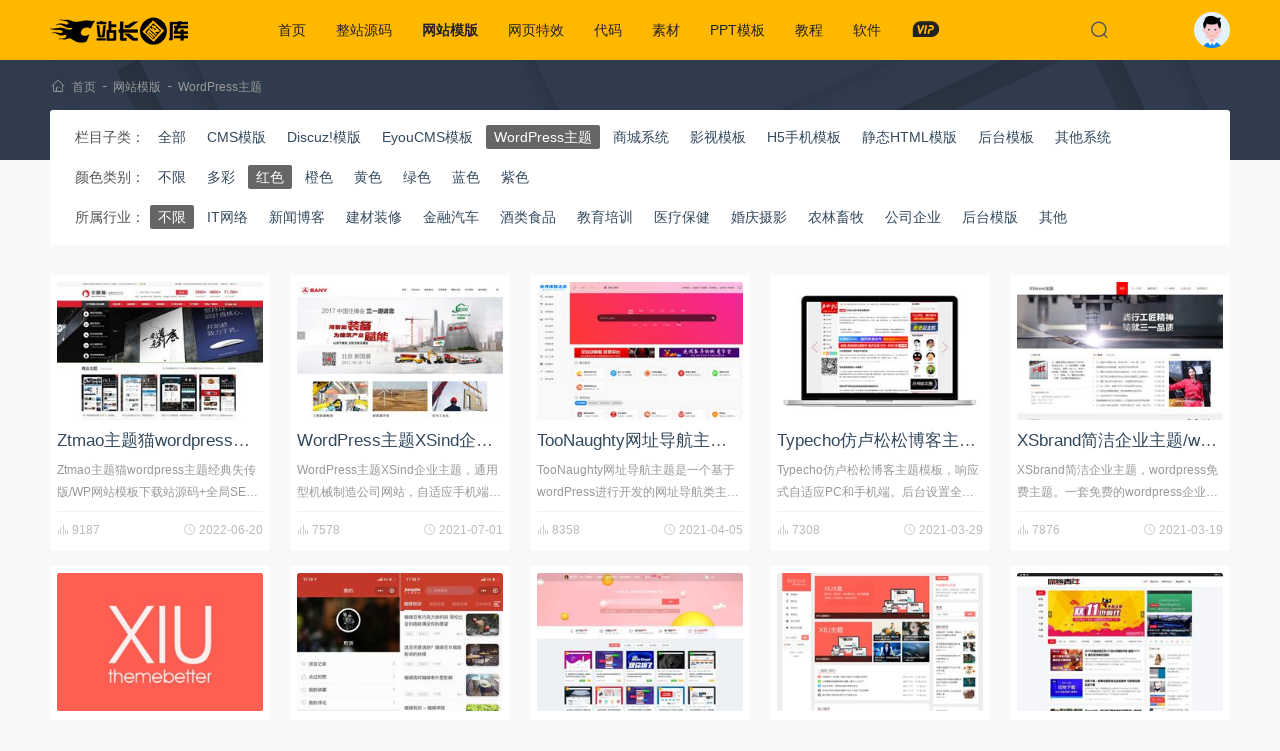

--- FILE ---
content_type: text/html; charset=utf-8
request_url: https://www.zztuku.com/wordpress-2-0
body_size: 9243
content:
<!DOCTYPE html><html lang="zh-CN"><head><meta charset="UTF-8"><meta name="viewport" content="width=device-width, initial-scale=1.0"><link href="/favicon.ico" rel="icon"><title>WordPress模板_WordPress主题_WordPress风格_WordPress插件资源 - 站长图库</title><meta name="description" content="站长图库WordPress模板提供WordPress网站主题模板，WordPress插件资源下载，WordPress主题模板开心版，破解版模板主题下载。" /><meta name="keywords" content="WordPress模板,WordPress主题,WordPress风格,WordPress插件,Wo" /><link rel="canonical" href="https://www.zztuku.com/wordpress-2-0" /><link rel="stylesheet" href="/skin/v5/css/notiflix.min.css"><link rel="stylesheet" href="/skin/v5/css/app.css?1728355660"><!--[if lt IE 9]><script src="/skin/v5/js/html5shiv.js"></script><script src="/skin/v5/js/respond.min.js"></script><![endif]--></head><body><header class="header"><div class="container"><div class="logo"><a href="/"><img src="/skin/v5/images/logo.png" alt="站长图库"></a></div><nav class="menu"><ul><li ><a href="/">首页</a></li><li ><a href="/source" rel="category">整站源码</a><div class="sub"><a href="/company" target="_blank" rel="category">公司企业</a><a href="/mall" target="_blank" rel="category">商城购物</a><a href="/portal" target="_blank" rel="category">行业整站</a><a href="/article" target="_blank" rel="category">文章发布</a><a href="/wechat" target="_blank" rel="category">小程序源码</a><a href="/payment" target="_blank" rel="category">支付充值</a><a href="/film" target="_blank" rel="category">小说/影视</a><a href="/phome" target="_blank" rel="category">帝国CMS整站</a><a href="/qita" target="_blank" rel="category">其他源码</a></div></li><li class="action"><a href="/theme" rel="category">网站模版</a><div class="sub"><a href="/dedecms" target="_blank" rel="category">CMS模版</a><a href="/discuz" target="_blank" rel="category">Discuz!模版</a><a href="/eyoucms" target="_blank" rel="category">EyouCMS模板</a><a href="/wordpress" target="_blank" rel="category">WordPress主题</a><a href="/shop" target="_blank" rel="category">商城系统</a><a href="/tv" target="_blank" rel="category">影视模板</a><a href="/h5" target="_blank" rel="category">H5手机模板</a><a href="/html" target="_blank" rel="category">静态HTML模版</a><a href="/manage" target="_blank" rel="category">后台模板</a><a href="/all" target="_blank" rel="category">其他系统</a></div></li><li ><a href="/effect" rel="category">网页特效</a><div class="sub"><a href="/time" target="_blank" rel="category">时间日期</a><a href="/form" target="_blank" rel="category">表单输入</a><a href="/menu" target="_blank" rel="category">菜单导航</a><a href="/tab" target="_blank" rel="category">选项卡/滑动门</a><a href="/float" target="_blank" rel="category">弹窗浮层</a><a href="/kefu" target="_blank" rel="category">客服广告</a><a href="/movie" target="_blank" rel="category">媒体播放</a><a href="/photos" target="_blank" rel="category">图片特效</a><a href="/jquerychajian" target="_blank" rel="category">jQuery插件</a><a href="/charts" target="_blank" rel="category">图表/统计</a><a href="/h404" target="_blank" rel="category">404网页模板</a><a href="/layout" target="_blank" rel="category">UI布局</a><a href="/other" target="_blank" rel="category">其他特效</a></div></li><li ><a href="/code" rel="category">代码</a><div class="sub"><a href="/up_down" target="_blank" rel="category">上传下载</a><a href="/import" target="_blank" rel="category">导入导出</a><a href="/paging" target="_blank" rel="category">分页</a><a href="/forms" target="_blank" rel="category">表单</a><a href="/thinkphp" target="_blank" rel="category">thinkphp</a><a href="/laravel" target="_blank" rel="category">Laravel</a><a href="/webpay" target="_blank" rel="category">支付</a><a href="/picture" target="_blank" rel="category">图像处理</a><a href="/luckdraw" target="_blank" rel="category">抽奖打赏</a><a href="/logon" target="_blank" rel="category">注册登陆</a><a href="/plugin" target="_blank" rel="category">插件</a><a href="/weixin" target="_blank" rel="category">微信</a><a href="/others" target="_blank" rel="category">其他未分类</a></div></li><li ><a href="/sucai" rel="category">素材</a><div class="sub"><a href="/ui" target="_blank" rel="category">UI元素</a><a href="/psd" target="_blank" rel="category">PSD素材</a><a href="/sildes" target="_blank" rel="category">矢量素材</a><a href="/tupian" target="_blank" rel="category">背景素材</a><a href="/sketch" target="_blank" rel="category">Sketch模板</a><a href="/themes" target="_blank" rel="category">网页模板</a><a href="/font" target="_blank" rel="category">字体下载</a></div></li><li ><a href="/ppt" rel="category">PPT模板</a><div class="sub"><a href="/huibao" target="_blank" rel="category">工作汇报</a><a href="/peixun" target="_blank" rel="category">企业培训</a><a href="/jihuashu" target="_blank" rel="category">商业计划书</a><a href="/yingxiao" target="_blank" rel="category">营销策划</a><a href="/fabuhui" target="_blank" rel="category">产品发布会</a><a href="/huodong" target="_blank" rel="category">会议活动</a><a href="/huace" target="_blank" rel="category">画册相册</a><a href="/zhuti" target="_blank" rel="category">主题教育</a><a href="/dianshang" target="_blank" rel="category">电商淘宝</a><a href="/nianhui" target="_blank" rel="category">年会颁奖</a><a href="/xuanchuan" target="_blank" rel="category">宣传展示</a></div></li><li ><a href="/course" rel="category">教程</a><div class="sub"><a href="/cms" target="_blank" rel="category">建站教程</a><a href="/wp" target="_blank" rel="category">WordPress教程</a><a href="/design" target="_blank" rel="category">平面设计</a><a href="/server" target="_blank" rel="category">服务器/数据库</a><a href="/front" target="_blank" rel="category">Web前端</a><a href="/back" target="_blank" rel="category">开发语言</a><a href="/idea_tool" target="_blank" rel="category">开发工具</a><a href="/seo" target="_blank" rel="category">SEO教程</a></div></li><li ><a href="/soft" rel="category">软件</a><div class="sub"><a href="/designing" target="_blank" rel="category">设计制作</a><a href="/develop" target="_blank" rel="category">编程开发</a><a href="/video" target="_blank" rel="category">视频影音</a><a href="/tools" target="_blank" rel="category">小工具</a><a href="/plus" target="_blank" rel="category">程序插件</a><a href="/tool.html" target="_blank" rel="category">在线工具</a></div></li><li><a href="/vip.html" target="_blank"><i class="iz i-z-vip"></i></a></li></ul></nav><div class="header-search" hidden><form class="form-search" action="/search.html" method="get" onsubmit="return searchSub(this)"><input type="text" name="w" placeholder="请输入关键字..." autofocus></form><div class="search-close"><i class="iz i-z-close"></i></div></div><div class="search-icon"><i class="iz i-z-see"></i></div><div class="account"><a href="javascript:;" onclick="loginBox()"><span></span></a></div></div></header><div class="breadcrumbs"><div class="container"><i class="iz i-z-home"></i><a href="/" target="_blank">首页</a>-<a href="/theme" target="_blank">网站模版</a>-<a href="/wordpress" target="_blank">WordPress主题</a></div></div><div class="container"><div class="filter-content"><ul><li><span>栏目子类：</span><a href="/theme" >全部</a><a href="/dedecms"  rel="category">CMS模版</a><a href="/discuz"  rel="category">Discuz!模版</a><a href="/eyoucms"  rel="category">EyouCMS模板</a><a href="/wordpress" class="action" rel="category">WordPress主题</a><a href="/shop"  rel="category">商城系统</a><a href="/tv"  rel="category">影视模板</a><a href="/h5"  rel="category">H5手机模板</a><a href="/html"  rel="category">静态HTML模版</a><a href="/manage"  rel="category">后台模板</a><a href="/all"  rel="category">其他系统</a></li><li><span>颜色类别：</span><a  href="/wordpress-0-0">不限</a><a  href="/wordpress-1-0" rel="category">多彩</a><a class="action" href="/wordpress-2-0" rel="category">红色</a><a  href="/wordpress-3-0" rel="category">橙色</a><a  href="/wordpress-4-0" rel="category">黄色</a><a  href="/wordpress-5-0" rel="category">绿色</a><a  href="/wordpress-6-0" rel="category">蓝色</a><a  href="/wordpress-7-0" rel="category">紫色</a></li><li><span>所属行业：</span><a class="action" href="/wordpress-2-0">不限</a><a  href="/wordpress-2-9" rel="category">IT网络</a><a  href="/wordpress-2-18" rel="category">新闻博客</a><a  href="/wordpress-2-17" rel="category">建材装修</a><a  href="/wordpress-2-16" rel="category">金融汽车</a><a  href="/wordpress-2-15" rel="category">酒类食品</a><a  href="/wordpress-2-14" rel="category">教育培训</a><a  href="/wordpress-2-13" rel="category">医疗保健</a><a  href="/wordpress-2-12" rel="category">婚庆摄影</a><a  href="/wordpress-2-11" rel="category">农林畜牧</a><a  href="/wordpress-2-10" rel="category">公司企业</a><a  href="/wordpress-2-40" rel="category">后台模版</a><a  href="/wordpress-2-19" rel="category">其他</a></li></ul></div><div class="zds-section"></div><main class="main"><div class="main-section"><div class="article-card"><article class="standard"><div class="standard-media"><a href="/detail-12392.html" title="Ztmao主题猫wordpress主题经典失传版/WP网站模板下载站源码+全局SEO功能设定" target="_blank"><img class="lazy" src="[data-uri]" data-original="/uploads/image/20220620/62b02ba59aa6f.jpg" alt="Ztmao主题猫wordpress主题经典失传版/WP网站模板下载站源码+全局SEO功能设定"></a></div><div class="standard-wrapper"><header class="standard-header"><h2 class="standard-title"><a href="/detail-12392.html" title="Ztmao主题猫wordpress主题经典失传版/WP网站模板下载站源码+全局SEO功能设定" rel="bookmark" target="_blank">Ztmao主题猫wordpress主题经典失传版/WP网站模板下载站源码+全局SEO功能设定</a></h2></header><div class="standard-excerpt">Ztmao主题猫wordpress主题经典失传版/WP网站模板下载站源码+全局SEO功能设定，主题猫主要提供 wordpress 网站模板、wordpress 博客主题-wordpress 企业主题下载等及定制，wordpress 建站教程</div><div class="standard-footer"><i class="iz i-z-look"></i>&nbsp;9187<span><i class="iz i-z-time"></i><time>2022-06-20</time></span></div></div></article></div><div class="article-card"><article class="standard"><div class="standard-media"><a href="/detail-6843.html" title="WordPress主题XSind企业主题/通用型机械制造公司网站+自适应手机端" target="_blank"><img class="lazy" src="[data-uri]" data-original="/uploads/image/20210701/60dd46c8c6a1d.jpg" alt="WordPress主题XSind企业主题/通用型机械制造公司网站+自适应手机端"></a></div><div class="standard-wrapper"><header class="standard-header"><h2 class="standard-title"><a href="/detail-6843.html" title="WordPress主题XSind企业主题/通用型机械制造公司网站+自适应手机端" rel="bookmark" target="_blank">WordPress主题XSind企业主题/通用型机械制造公司网站+自适应手机端</a></h2></header><div class="standard-excerpt">WordPress主题XSind企业主题，通用型机械制造公司网站，自适应手机端。WordPress通用型大气简洁企业主题是完美支持自适应各种常用智能终端设备（包括PC端、平板电脑、手机等）的WordPress通用型多行业企业建站主题程序，程</div><div class="standard-footer"><i class="iz i-z-look"></i>&nbsp;7578<span><i class="iz i-z-time"></i><time>2021-07-01</time></span></div></div></article></div><div class="article-card"><article class="standard"><div class="standard-media"><a href="/detail-5674.html" title="TooNaughty网址导航主题/WordPress主题下载" target="_blank"><img class="lazy" src="[data-uri]" data-original="/uploads/image/20210405/606a9543770dd.jpg" alt="TooNaughty网址导航主题/WordPress主题下载"></a></div><div class="standard-wrapper"><header class="standard-header"><h2 class="standard-title"><a href="/detail-5674.html" title="TooNaughty网址导航主题/WordPress主题下载" rel="bookmark" target="_blank">TooNaughty网址导航主题/WordPress主题下载</a></h2></header><div class="standard-excerpt">TooNaughty网址导航主题是一个基于wordPress进行开发的网址导航类主题源码。主题特点：纯净的导航界面（去繁求简）响应式设计的前端设计聚合式搜索框（一键切换百度，搜狗，360，必应搜索平台）用户可自行申请收录，由管理员后台审核文</div><div class="standard-footer"><i class="iz i-z-look"></i>&nbsp;8358<span><i class="iz i-z-time"></i><time>2021-04-05</time></span></div></div></article></div><div class="article-card"><article class="standard"><div class="standard-media"><a href="/detail-5641.html" title="Typecho仿卢松松博客主题模板/响应式自适应PC和手机端" target="_blank"><img class="lazy" src="[data-uri]" data-original="/uploads/image/20210329/60612520974bb.jpg" alt="Typecho仿卢松松博客主题模板/响应式自适应PC和手机端"></a></div><div class="standard-wrapper"><header class="standard-header"><h2 class="standard-title"><a href="/detail-5641.html" title="Typecho仿卢松松博客主题模板/响应式自适应PC和手机端" rel="bookmark" target="_blank">Typecho仿卢松松博客主题模板/响应式自适应PC和手机端</a></h2></header><div class="standard-excerpt">Typecho仿卢松松博客主题模板，响应式自适应PC和手机端。后台设置全面简单，几乎所有看得到的地方都可以自定义，后台设置可以完美适配https 站点，响应式设计布局，适应于任何尺寸大小的屏幕。</div><div class="standard-footer"><i class="iz i-z-look"></i>&nbsp;7308<span><i class="iz i-z-time"></i><time>2021-03-29</time></span></div></div></article></div><div class="article-card"><article class="standard"><div class="standard-media"><a href="/detail-5633.html" title="XSbrand简洁企业主题/wordpress免费主题" target="_blank"><img class="lazy" src="[data-uri]" data-original="/uploads/image/20210319/60545c789070a.jpg" alt="XSbrand简洁企业主题/wordpress免费主题"></a></div><div class="standard-wrapper"><header class="standard-header"><h2 class="standard-title"><a href="/detail-5633.html" title="XSbrand简洁企业主题/wordpress免费主题" rel="bookmark" target="_blank">XSbrand简洁企业主题/wordpress免费主题</a></h2></header><div class="standard-excerpt">XSbrand简洁企业主题，wordpress免费主题。一套免费的wordpress企业主题，很简单干净，非常适合企业网站使用，分享了。</div><div class="standard-footer"><i class="iz i-z-look"></i>&nbsp;7876<span><i class="iz i-z-time"></i><time>2021-03-19</time></span></div></div></article></div><div class="article-card"><article class="standard"><div class="standard-media"><a href="/detail-5433.html" title="WordPress主题：阿里百秀博客主题XIU7.7" target="_blank"><img class="lazy" src="[data-uri]" data-original="/uploads/image/20201231/5fed8fc5f116d.jpg" alt="WordPress主题：阿里百秀博客主题XIU7.7"></a></div><div class="standard-wrapper"><header class="standard-header"><h2 class="standard-title"><a href="/detail-5433.html" title="WordPress主题：阿里百秀博客主题XIU7.7" rel="bookmark" target="_blank">WordPress主题：阿里百秀博客主题XIU7.7</a></h2></header><div class="standard-excerpt">阿里百秀博客主题XIU7.7，支持百度熊掌号，适用于图片展示、多元化图片新闻展示、个人博客、资源分享站，扁平化设计、简洁风、全面SEO优化、多重列表展示方式。不多介绍了，很多人用的一套主题。都应该很清楚。</div><div class="standard-footer"><i class="iz i-z-look"></i>&nbsp;8143<span><i class="iz i-z-time"></i><time>2020-12-31</time></span></div></div></article></div><div class="article-card"><article class="standard"><div class="standard-media"><a href="/detail-3347.html" title="酱茄WordPress小程序开源版源码 v1.1.8" target="_blank"><img class="lazy" src="[data-uri]" data-original="/uploads/image/20200904/5f518d7e0eba9.jpg" alt="酱茄WordPress小程序开源版源码 v1.1.8"></a></div><div class="standard-wrapper"><header class="standard-header"><h2 class="standard-title"><a href="/detail-3347.html" title="酱茄WordPress小程序开源版源码 v1.1.8" rel="bookmark" target="_blank">酱茄WordPress小程序开源版源码 v1.1.8</a></h2></header><div class="standard-excerpt">酱茄小程序由“酱茄”开发的一款开源小程序，基于WordPress和REST API开发，实现WordPress网站数据与小程序数据同步共享，通过简单的配置就能搭建自己的小程序。酱茄WordPress小程序开源版源码功能特点：1、酱茄小程序开</div><div class="standard-footer"><i class="iz i-z-look"></i>&nbsp;7083<span><i class="iz i-z-time"></i><time>2020-09-04</time></span></div></div></article></div><div class="article-card"><article class="standard"><div class="standard-media"><a href="/detail-3321.html" title="RiPro美化/设计子主题sheji-child素材资源下载站模板（兼容ripro7.5集成后台+无授权+独家+独立运行）" target="_blank"><img class="lazy" src="[data-uri]" data-original="/uploads/image/20200830/5f4b51e7dd6a3.jpg" alt="RiPro美化/设计子主题sheji-child素材资源下载站模板（兼容ripro7.5集成后台+无授权+独家+独立运行）"></a></div><div class="standard-wrapper"><header class="standard-header"><h2 class="standard-title"><a href="/detail-3321.html" title="RiPro美化/设计子主题sheji-child素材资源下载站模板（兼容ripro7.5集成后台+无授权+独家+独立运行）" rel="bookmark" target="_blank">RiPro美化/设计子主题sheji-child素材资源下载站模板（兼容ripro7.5集成后台+无授权+独家+独立运行）</a></h2></header><div class="standard-excerpt">sheji-child子主题美化包无授权无暗链，使用本美化包前请先下载最新ripro主题（建议使用正版），如若使用破解版主题，请先用WebShellkiller或者D盾扫描确保无加密无后门后再使用，如若使用有后门的破解主题导致网站信息泄露，</div><div class="standard-footer"><i class="iz i-z-look"></i>&nbsp;9194<span><i class="iz i-z-time"></i><time>2020-08-30</time></span></div></div></article></div><div class="article-card"><article class="standard"><div class="standard-media"><a href="/detail-3257.html" title="WordPress主题：XIU主题 v7.5" target="_blank"><img class="lazy" src="[data-uri]" data-original="/uploads/image/20200114/5e1d2d9b9a070.jpg" alt="WordPress主题：XIU主题 v7.5"></a></div><div class="standard-wrapper"><header class="standard-header"><h2 class="standard-title"><a href="/detail-3257.html" title="WordPress主题：XIU主题 v7.5" rel="bookmark" target="_blank">WordPress主题：XIU主题 v7.5</a></h2></header><div class="standard-excerpt">XIU主题是一款Wordpress主题，支持百度熊掌号，适用于图片展示、多元化图片新闻展示、个人博客、资源分享站，扁平化设计、简洁风、全面SEO优化、多重列表展示方式 ，响应式布局支持电脑、平板和手机的完美展示。功能介绍：新增自定义分享代码</div><div class="standard-footer"><i class="iz i-z-look"></i>&nbsp;6673<span><i class="iz i-z-time"></i><time>2020-08-07</time></span></div></div></article></div><div class="article-card"><article class="standard"><div class="standard-media"><a href="/detail-2427.html" title="仿屌丝青年网模板wordpress主题/LIiu-One主题" target="_blank"><img class="lazy" src="[data-uri]" data-original="/uploads/image/20200308/5e644daa209cf.jpg" alt="仿屌丝青年网模板wordpress主题/LIiu-One主题"></a></div><div class="standard-wrapper"><header class="standard-header"><h2 class="standard-title"><a href="/detail-2427.html" title="仿屌丝青年网模板wordpress主题/LIiu-One主题" rel="bookmark" target="_blank">仿屌丝青年网模板wordpress主题/LIiu-One主题</a></h2></header><div class="standard-excerpt">仿屌丝青年网模板wordpress主题LIiu-One，主题是基于屌丝青年网样式二开美化的。主题功能：支持 IE8+、Firefox Chrome等主流浏览器；最佳体验建议Chrome浏览器自适应设计，PC、平板、手机等均可正常浏览；支持W</div><div class="standard-footer"><i class="iz i-z-look"></i>&nbsp;7960<span><i class="iz i-z-time"></i><time>2020-03-08</time></span></div></div></article></div><div class="article-card"><article class="standard"><div class="standard-media"><a href="/detail-1429.html" title="WordPress主题，XIU主题v7.3完美破解授权版" target="_blank"><img class="lazy" src="[data-uri]" data-original="/uploads/image/20200114/5e1d2d9b9a070.jpg" alt="WordPress主题，XIU主题v7.3完美破解授权版"></a></div><div class="standard-wrapper"><header class="standard-header"><h2 class="standard-title"><a href="/detail-1429.html" title="WordPress主题，XIU主题v7.3完美破解授权版" rel="bookmark" target="_blank">WordPress主题，XIU主题v7.3完美破解授权版</a></h2></header><div class="standard-excerpt">WordPress主题，XIU主题v7.3完美破解授权版WordPress XIU主题简介XIU主题是一款Wordpress主题，支持百度熊掌号，适用于图片展示、多元化图片新闻展示、个人博客、资源分享站，扁平化设计、简洁风、全面SEO优化、</div><div class="standard-footer"><i class="iz i-z-look"></i>&nbsp;13466<span><i class="iz i-z-time"></i><time>2020-01-14</time></span></div></div></article></div><div class="article-card"><article class="standard"><div class="standard-media"><a href="/detail-1231.html" title="WordPress博客主题 阿里百秀XIU V7.1主题破解版" target="_blank"><img class="lazy" src="[data-uri]" data-original="/uploads/image/20191228/5e06f0f08d755.jpg" alt="WordPress博客主题 阿里百秀XIU V7.1主题破解版"></a></div><div class="standard-wrapper"><header class="standard-header"><h2 class="standard-title"><a href="/detail-1231.html" title="WordPress博客主题 阿里百秀XIU V7.1主题破解版" rel="bookmark" target="_blank">WordPress博客主题 阿里百秀XIU V7.1主题破解版</a></h2></header><div class="standard-excerpt">XIU主题是一款Wordpress主题，支持百度熊掌号，适用于图片展示、多元化图片新闻展示、个人博客、资源分享站，扁平化设计、简洁风、全面SEO优化、多重列表展示方式 ，响应式布局支持电脑、平板和手机的完美展示。功能介绍：新增自定义分享代码</div><div class="standard-footer"><i class="iz i-z-look"></i>&nbsp;7030<span><i class="iz i-z-time"></i><time>2019-12-28</time></span></div></div></article></div><div class="article-card"><article class="standard"><div class="standard-media"><a href="/detail-1135.html" title="WordPress主题 阿里百秀主题 XIU主题完美破解版无任何限制[更新至V7.0]" target="_blank"><img class="lazy" src="[data-uri]" data-original="/uploads/image/20191201/5de3e298c0acb.jpg" alt="WordPress主题 阿里百秀主题 XIU主题完美破解版无任何限制[更新至V7.0]"></a></div><div class="standard-wrapper"><header class="standard-header"><h2 class="standard-title"><a href="/detail-1135.html" title="WordPress主题 阿里百秀主题 XIU主题完美破解版无任何限制[更新至V7.0]" rel="bookmark" target="_blank">WordPress主题 阿里百秀主题 XIU主题完美破解版无任何限制[更新至V7.0]</a></h2></header><div class="standard-excerpt">WordPress主题 阿里百秀主题 XIU主题完美破解版无任何限制7.0版本更新内容：新增文章分类目录可自定义添加SEO标题、关键字和描述新增置顶推荐模块显示在手机端的选项，主题设置-首页中设置新增首页设置为静态页时SEO标题、关键字、描</div><div class="standard-footer"><i class="iz i-z-look"></i>&nbsp;10149<span><i class="iz i-z-time"></i><time>2019-12-01</time></span></div></div></article></div><div class="article-card"><article class="standard"><div class="standard-media"><a href="/detail-1129.html" title="WordPress主题DUX_plus_8.8轻语博客破解版" target="_blank"><img class="lazy" src="[data-uri]" data-original="/uploads/image/20191126/5ddcc5c5e38e8.jpg" alt="WordPress主题DUX_plus_8.8轻语博客破解版"></a></div><div class="standard-wrapper"><header class="standard-header"><h2 class="standard-title"><a href="/detail-1129.html" title="WordPress主题DUX_plus_8.8轻语博客破解版" rel="bookmark" target="_blank">WordPress主题DUX_plus_8.8轻语博客破解版</a></h2></header><div class="standard-excerpt">WordPress主题&nbsp;QUX主题特色 扁平化设计主题采用扁平化设计，更符合现代审美 多种首页展示提供CMS/卡片/ 博客 模式，更丰富前台展示 多设备支持自适应布局，支持电脑、Pad、手机以及各种浏览器 功能强大会员中心会员系统</div><div class="standard-footer"><i class="iz i-z-look"></i>&nbsp;10852<span><i class="iz i-z-time"></i><time>2019-11-30</time></span></div></div></article></div><div class="article-card"><article class="standard"><div class="standard-media"><a href="/detail-1099.html" title="最新仿卢松松博客 WordPress主题 Luss V1.22" target="_blank"><img class="lazy" src="[data-uri]" data-original="/uploads/image/20191118/5dd263c83eac3.jpg" alt="最新仿卢松松博客 WordPress主题 Luss V1.22"></a></div><div class="standard-wrapper"><header class="standard-header"><h2 class="standard-title"><a href="/detail-1099.html" title="最新仿卢松松博客 WordPress主题 Luss V1.22" rel="bookmark" target="_blank">最新仿卢松松博客 WordPress主题 Luss V1.22</a></h2></header><div class="standard-excerpt">最新卢松松博客 WordPress主题 Luss V1.22卢老师的博客相信大家伙都知道，整洁明了大气的WordPress模板，更重要的是对SEO的优化考虑那更是没得说。需要的可以研究研究。</div><div class="standard-footer"><i class="iz i-z-look"></i>&nbsp;8605<span><i class="iz i-z-time"></i><time>2019-11-18</time></span></div></div></article></div><div class="article-card"><article class="standard"><div class="standard-media"><a href="/detail-468.html" title="美女图片整站源码,图片类套图类网站源码,CX-UDY主题,WordPress自适应,带会员积分下载" target="_blank"><img class="lazy" src="[data-uri]" data-original="/uploads/image/20190321/5c931b7e3c34e.jpg!410X275.jpg" alt="美女图片整站源码,图片类套图类网站源码,CX-UDY主题,WordPress自适应,带会员积分下载"></a></div><div class="standard-wrapper"><header class="standard-header"><h2 class="standard-title"><a href="/detail-468.html" title="美女图片整站源码,图片类套图类网站源码,CX-UDY主题,WordPress自适应,带会员积分下载" rel="bookmark" target="_blank">美女图片整站源码,图片类套图类网站源码,CX-UDY主题,WordPress自适应,带会员积分下载</a></h2></header><div class="standard-excerpt">美女图片整站源码,图片类套图类网站源码,CX-UDY 主题,WordPress 自适应,带会员积分下载注意：本源码为了缩减内容不带任何图片数据，请自行搭建后采集或者录入，采集的话可以找一下 wordpress 采集教程，百度很多，也可以去淘</div><div class="standard-footer"><i class="iz i-z-look"></i>&nbsp;13980<span><i class="iz i-z-time"></i><time>2019-03-21</time></span></div></div></article></div><div class="article-card"><article class="standard"><div class="standard-media"><a href="/detail-223.html" title="WordPress阿里百秀XIU主题下载" target="_blank"><img class="lazy" src="[data-uri]" data-original="/uploads/image/20181107/5be2af8fe4da7.png!268X180.jpg" alt="WordPress阿里百秀XIU主题下载"></a></div><div class="standard-wrapper"><header class="standard-header"><h2 class="standard-title"><a href="/detail-223.html" title="WordPress阿里百秀XIU主题下载" rel="bookmark" target="_blank">WordPress阿里百秀XIU主题下载</a></h2></header><div class="standard-excerpt">挺漂亮的一款WordPress主题，正版要320元XIU主题6.0更新内容新增全面支持百度熊掌号、粉丝关注、JSON_LD数据、文章实时推送、原创保护新增首页热门排行显示在手机端（主题设置-首页）新增首页SEO标题设置（主题设置-SEO）新</div><div class="standard-footer"><i class="iz i-z-look"></i>&nbsp;7203<span><i class="iz i-z-time"></i><time>2018-11-07</time></span></div></div></article></div><div class="article-card"><article class="standard"><div class="standard-media"><a href="/detail-55.html" title="最新08影院正版主题无限制版完整源码 WordPress自动采集影视网站模板 自带采集功能" target="_blank"><img class="lazy" src="[data-uri]" data-original="/uploads/image/20170809/598a5df533cf8.jpg!268X180.jpg" alt="最新08影院正版主题无限制版完整源码 WordPress自动采集影视网站模板 自带采集功能"></a></div><div class="standard-wrapper"><header class="standard-header"><h2 class="standard-title"><a href="/detail-55.html" title="最新08影院正版主题无限制版完整源码 WordPress自动采集影视网站模板 自带采集功能" rel="bookmark" target="_blank">最新08影院正版主题无限制版完整源码 WordPress自动采集影视网站模板 自带采集功能</a></h2></header><div class="standard-excerpt">免费下载 08影院正版主题无限制版完整源码，WordPress 自动采集影视网站模板自带采集功能等，非仿08影视的，非爱客影视，而是真正的 08影院 WordPress 影视主题源码，自动更新可看枪版等功能！它天生属于懒惰、繁忙，用户。为什</div><div class="standard-footer"><i class="iz i-z-look"></i>&nbsp;40230<span><i class="iz i-z-time"></i><time>2017-08-09</time></span></div></div></article></div></div><div class="numeric-pagination"></div><div class="show-union"><script type="text/javascript" src="//v1.zztuku.com/common/x_sp_urt/akt.js"></script></div></main></div><div class="like-section"><div class="container"><h3 class="section-title">编辑推荐</h3><div class="article-wrapper"><article class="article-item"><div class="article-media"><a href="/detail-12401.html" target="_blank" title="Echarts可视化大数据监控平台大屏幕代码"><img class="lazy" src="[data-uri]" data-original="/uploads/image/20220621/62b15e6f9079c.jpg" alt="Echarts可视化大数据监控平台大屏幕代码" title="Echarts可视化大数据监控平台大屏幕代码"></a></div><div class="article-info"><header class="article-title"><h2><a href="/detail-12401.html" target="_blank" title="Echarts可视化大数据监控平台大屏幕代码" rel="bookmark">Echarts可视化大数据监控平台大屏幕代码</a></h2><div class="article-meta"><a href="/effect" target="_blank">网页特效</a> <a href="/charts" target="_blank">图表/统计</a><span><i class="iz i-z-time"></i><time>2022-06-21</time></span></div></header><div class="article-excerpt">Echarts可视化大数据监控平台大屏幕代码，echarts可视化大数据监控平台使用DIV+CSS布局，利用各类图表的绘制，主要功能有：饼状...</div></div></article><article class="article-item"><div class="article-media"><a href="/detail-11958.html" target="_blank" title="手机移动端下拉框主题菜单选择特殊效果"><img class="lazy" src="[data-uri]" data-original="/uploads/image/20220510/6279ea3030b0c.jpg" alt="手机移动端下拉框主题菜单选择特殊效果" title="手机移动端下拉框主题菜单选择特殊效果"></a></div><div class="article-info"><header class="article-title"><h2><a href="/detail-11958.html" target="_blank" title="手机移动端下拉框主题菜单选择特殊效果" rel="bookmark">手机移动端下拉框主题菜单选择特殊效果</a></h2><div class="article-meta"><a href="/effect" target="_blank">网页特效</a> <a href="/form" target="_blank">表单输入</a><span><i class="iz i-z-time"></i><time>2022-05-10</time></span></div></header><div class="article-excerpt">基于jQuery手机终端的文本框弹出下拉框菜单选择，支持关键字搜索功能，并将选定的主题菜单分配给文本文本框效果。 </div></div></article><article class="article-item"><div class="article-media"><a href="/detail-8803.html" target="_blank" title="PHP读取文件的两种方式：file_get_contents和fread（附代码实例）"><img class="lazy" src="[data-uri]" data-original="/uploads/image/20200602/5ed5d430d42fb.jpg" alt="PHP读取文件的两种方式：file_get_contents和fread（附代码实例）" title="PHP读取文件的两种方式：file_get_contents和fread（附代码实例）"></a></div><div class="article-info"><header class="article-title"><h2><a href="/detail-8803.html" target="_blank" title="PHP读取文件的两种方式：file_get_contents和fread（附代码实例）" rel="bookmark">PHP读取文件的两种方式：file_get_contents和fread（附代码实例）</a></h2><div class="article-meta"><a href="/course" target="_blank">教程</a> <a href="/back" target="_blank">开发语言</a><span><i class="iz i-z-time"></i><time>2021-04-17</time></span></div></header><div class="article-excerpt">本文主要讲述了php中读取文件的两种方式：fread 和 file_get_contents，以及这两者之间同样是读取文件，这两者又有什么异...</div></div></article><article class="article-item"><div class="article-media"><a href="/detail-5179.html" target="_blank" title="网页宽频图片切换JS焦点图代码"><img class="lazy" src="[data-uri]" data-original="/uploads/image/20111218/1P61S102-0-lp.jpg" alt="网页宽频图片切换JS焦点图代码" title="网页宽频图片切换JS焦点图代码"></a></div><div class="article-info"><header class="article-title"><h2><a href="/detail-5179.html" target="_blank" title="网页宽频图片切换JS焦点图代码" rel="bookmark">网页宽频图片切换JS焦点图代码</a></h2><div class="article-meta"><a href="/effect" target="_blank">网页特效</a> <a href="/other" target="_blank">其他特效</a><span><i class="iz i-z-time"></i><time>2011-12-18</time></span></div></header><div class="article-excerpt">超酷的网页宽频图片切换JS焦点图代码，代码简洁实用。方便调用，大图尺寸为990X400，一流素材网推荐下载。</div></div></article><article class="article-item"><div class="article-media"><a href="/detail-1845.html" target="_blank" title="茶餐厅甜品店元素矢量图标素材下载"><img class="lazy" src="[data-uri]" data-original="/uploads/image/20200205/5e3a21fa21d5f.jpg" alt="茶餐厅甜品店元素矢量图标素材下载" title="茶餐厅甜品店元素矢量图标素材下载"></a></div><div class="article-info"><header class="article-title"><h2><a href="/detail-1845.html" target="_blank" title="茶餐厅甜品店元素矢量图标素材下载" rel="bookmark">茶餐厅甜品店元素矢量图标素材下载</a></h2><div class="article-meta"><a href="/sucai" target="_blank">素材</a> <a href="/ui" target="_blank">UI元素</a><span><i class="iz i-z-time"></i><time>2020-02-05</time></span></div></header><div class="article-excerpt">茶餐厅甜品店元素矢量图标素材，适用于餐饮食品行业设计使用。</div></div></article><article class="article-item"><div class="article-media"><a href="/detail-1754.html" target="_blank" title="博客网站富文本编辑器界面设计PSD模板下载"><img class="lazy" src="[data-uri]" data-original="/uploads/image/20200131/5e339c8ccf674.jpg" alt="博客网站富文本编辑器界面设计PSD模板下载" title="博客网站富文本编辑器界面设计PSD模板下载"></a></div><div class="article-info"><header class="article-title"><h2><a href="/detail-1754.html" target="_blank" title="博客网站富文本编辑器界面设计PSD模板下载" rel="bookmark">博客网站富文本编辑器界面设计PSD模板下载</a></h2><div class="article-meta"><a href="/sucai" target="_blank">素材</a> <a href="/themes" target="_blank">网页模板</a><span><i class="iz i-z-time"></i><time>2020-01-31</time></span></div></header><div class="article-excerpt">博客网站富文本编辑器界面设计PSD模板，适用于网页后台富文本编辑器界面模板设计使用。</div></div></article></div></div></div><footer class="footer"><div class="container"><div class="footer-nav"><nav><a href="/about" target="_blank">关于我们</a><a href="/contact" target="_blank">联系我们</a><a href="/copyright" target="_blank">用户协议</a><a href="/help" target="_blank">积分获取</a><a href="/rule" target="_blank">共享规则</a><a href="/ranking.html" target="_blank">排行榜</a><a href="/sitemap.html" target="_blank">SiteMap</a></nav><span>站长图库所有作品均为会员提供或网上搜集，版权归原作者所有，如需商业用途或转载请与原作者联系</span></div><div class="copyright"><div class="site-info">Copyright &copy; 2011-2026&nbsp;<a href="/">zzTuKu.com</a> 版权所有  <a href="https://beian.miit.gov.cn" rel="external nofollow" target="_blank">湘ICP备12003088号-1</a></div><span>发布的文章及附件仅限用于学习和研究目的，请勿用于商业或违法用途！如有侵权，请及时 <a href="/contact" target="_blank">联系我们</a> 删除</span></div></div></footer><div class="modal-shade loginModal" hidden><cite></cite><div class="modal-box"><div class="login-content"><i class="iz i-z-close close" hidden></i><h3>第三方账号一键登录</h3><hr><div class="login-icon"><a href="https://www.zztuku.com/login-qq.html"><i class="qq"></i>腾讯QQ</a><a href="https://www.zztuku.com/login-weibo.html"><i class="weibo"></i>新浪微博</a></div></div></div></div><div class="wechat"><i class="iz i-z-qrcode"></i><span><img src="/skin/v5/images/wechat.jpg"></span></div><div class="rollbar"><i class="iz i-z-up"></i></div><script src="/skin/v5/js/jquery.min.js"></script><script src="/skin/v5/js/jquery.lazyload.min.js?1"></script><script src="/skin/v5/js/wordbox.js"></script><script src="/skin/v5/js/notiflix.min.js"></script><script src="/skin/v5/js/app.js?1728355661"></script><script>var _hmt=_hmt||[];(function(){var hm=document.createElement("script");hm.src="https://hm.baidu.com/hm.js?9894806d5f6bda8ff77f702162bc69d4";var s=document.getElementsByTagName("script")[0];s.parentNode.insertBefore(hm,s);})();</script><script src="https://jspassport.ssl.qhimg.com/11.0.1.js?d182b3f28525f2db83acfaaf6e696dba" id="sozz"></script><script>(function(){var el=document.createElement("script");el.src="https://lf1-cdn-tos.bytegoofy.com/goofy/ttzz/push.js?0e0d5d1f65976be43e9a7e4b47741382fd90441d9e1ffe4a64bc533a16284907fd9a9dcb5ced4d7780eb6f3bbd089073c2a6d54440560d63862bbf4ec01bba3a";el.id="ttzz";var s=document.getElementsByTagName("script")[0];s.parentNode.insertBefore(el,s);})(window)</script><script type="text/javascript" src="//cpro.baidustatic.com/cpro/ui/cm.js" async="async" defer="defer" ></script></body></html>

--- FILE ---
content_type: text/css
request_url: https://www.zztuku.com/skin/v5/css/app.css?1728355660
body_size: 22951
content:
html {line-height:1.15;-ms-text-size-adjust:100%;-webkit-text-size-adjust:100%;box-sizing:border-box;--accent-color:#1a1a1a;}
*,*:before,*:after {box-sizing:inherit;margin:0;padding:0;outline:0}
body {background-color:#f8f8f8;color:#555;font-family:'Microsoft YaHei',SimSun,'LiHei Pro Medium',STSong,Verdana,Tahoma,Arial;font-size:14px;text-rendering:optimizeLegibility;-webkit-font-smoothing:antialiased;-moz-osx-font-smoothing:grayscale;padding-top:60px;}
a {color:#34495e;text-decoration:none;-webkit-transition:background,border,color 0.3s ease;-moz-transition:background,border,color  0.3s ease;-o-transition:background,border,color  0.3s ease;transition:background,border,color  0.3s ease;}
a:hover{color:#f00;}
h1,h2,h3,h4,h5,h6 {color:#555;font-weight:700;line-height:1.2;margin:0 0 15px;}
p {margin:0 0 15px;}
img {display:block;height:auto;max-width:100%;vertical-align:middle;}
table {border-collapse:collapse;font-size:13px;margin:0 0 15px;word-break:normal;}
th,td {border:1px solid #f4f4f4;padding:8px 12px;}
ul,ol,li{list-style:none;padding:0;margin:0}
iframe,embed {border:0;display:block;overflow:hidden;width:100%;}
figure {margin:0;}
article,aside,footer,header,nav,section {display:block;}
h1 {font-size:2em;margin:0.67em 0;}
figcaption,figure,main {display:block;}
figure {margin:1em 40px;}
hr {box-sizing:content-box;height:0;overflow:visible;}
pre {font-family:monospace,monospace;font-size:1em;}
a {background-color:transparent;-webkit-text-decoration-skip:objects;}
abbr[title] {border-bottom:none;text-decoration:underline;-webkit-text-decoration:underline dotted;text-decoration:underline dotted;}
b,strong {font-weight:inherit;}
b,strong {font-weight:bolder;}
code,kbd,samp {font-family:monospace,monospace;font-size:1em;}
dfn {font-style:italic;}
mark {background-color:#ff0;color:#000;}
small {font-size:80%;}
sub,sup {font-size:75%;line-height:0;position:relative;vertical-align:baseline;}
sub {bottom:-0.25em;}
sup {top:-0.5em;}
audio,video {display:inline-block;}
audio:not([controls]) {display:none;height:0;}
img {border-style:none;}
svg:not(:root) {overflow:hidden;}
button,input,optgroup,select,textarea {font-family:sans-serif;font-size:100%;line-height:1.15;margin:0;}
button,input {overflow:visible;}
button,select {text-transform:none;}
button,html [type="button"],[type="reset"],[type="submit"] {-webkit-appearance:button;cursor:pointer;}
button::-moz-focus-inner,[type="button"]::-moz-focus-inner,[type="reset"]::-moz-focus-inner,[type="submit"]::-moz-focus-inner {border-style:none;padding:0;}
button:-moz-focusring,[type="button"]:-moz-focusring,[type="reset"]:-moz-focusring,[type="submit"]:-moz-focusring {outline:1px dotted ButtonText;}
fieldset {padding:0.35em 0.75em 0.625em;}
legend {box-sizing:border-box;color:inherit;display:table;max-width:100%;padding:0;white-space:normal;}
progress {display:inline-block;vertical-align:baseline;}
textarea {overflow:auto;}
[type="checkbox"],[type="radio"] {box-sizing:border-box;padding:0;}
[type="number"]::-webkit-inner-spin-button,[type="number"]::-webkit-outer-spin-button {height:auto;}
[type="search"] {-webkit-appearance:textfield;outline-offset:-2px;}
[type="search"]::-webkit-search-cancel-button,[type="search"]::-webkit-search-decoration {-webkit-appearance:none;}
::-webkit-file-upload-button {-webkit-appearance:button;font:inherit;}
details,menu {display:block;}
summary {display:list-item;}
canvas {display:inline-block;}
template {display:none;}
[hidden] {display:none;}
::-webkit-scrollbar {width:8px;height:8px;background-color:#f9f9f9;}
::-webkit-scrollbar-track {background-color:#f1f1f1;}
::-webkit-scrollbar-thumb {-webkit-box-shadow:inset 0 0 10px rgba(0,0,0,.2);background-color:#eee;border-radius:2px;}

@font-face {
  font-family: "zzTuKu-Icon"; /* Project id 2155795 */
  src: url('iconfont.woff2?t=1631080555381') format('woff2'),
       url('iconfont.woff?t=1631080555381') format('woff'),
       url('iconfont.ttf?t=1631080555381') format('truetype');
}
.iz {font-family:"zzTuKu-Icon" !important;font-size:16px;font-style:normal;-webkit-font-smoothing:antialiased;-moz-osx-font-smoothing:grayscale;}
.i-z-zbi:before{content:"\e61d";}
.i-z-upload:before{content:"\e613";}
.i-z-logout:before{content:"\e62b";}
.i-z-close:before{content:"\e608";}
.i-z-up:before{content:"\e65b";}
.i-z-see:before{content:"\e642";}
.i-z-qrcode:before{content:"\e607";}
.i-z-money:before{content:"\e60e";}
.i-z-mima:before{content:"\e618";}
.i-z-vip-user:before{content:"\e605";}
.i-z-vip:before{content:"\e60d";}
.i-z-about:before{content:"\e75c";}
.i-z-demo:before{content:"\e692";}
.i-z-user:before{content:"\e6c4";}
.i-z-pay:before{content:"\e606";}
.i-z-order:before{content:"\e604";}
.i-z-collect:before{content:"\e68e";}
.i-z-set:before{content:"\e602";}
.i-z-logs:before{content:"\e662";}
.i-z-sign:before{content:"\e630";}
.i-z-down-log:before{content:"\e603";}
.i-z-contact:before{content:"\e658";}
.i-z-copy:before{content:"\e63f";}
.i-z-score:before{content:"\e600";}
.i-z-login:before{content:"\e63b";}
.i-z-download:before{content:"\e65f";}
.i-z-like:before{content:"\e659";}
.i-z-look:before{content:"\e6d1";}
.i-z-time:before{content:"\e627";}
.i-z-down:before{content:"\e6bf";}
.i-z-more:before{content:"\e60c";}
.i-z-home:before{content:"\e601";}

.container{margin:0 auto;width:1380px;}
.header{height:60px;position:fixed;z-index:99;background-color:#ffb800;width:100%;top:0;}
.header .container{position:relative;display:flex;align-items:center;height:100%;}
.header .menu{margin-left:60px;}
.header .menu ul:after{content:'';display:block;clear:both;}
.header .menu ul li{float:left;line-height:60px;height:100%;position:relative;}
.header .menu ul li>a{padding:0 15px;display:block;height:60px;color:#222;}
.header .menu ul li.action>a{font-weight:bold;}
.header .menu ul li>a:hover,.header .menu ul li.hover,.header .menu ul li.hover>a{background-color:#222;color:#fff;}
.header .menu ul li i{font-size:30px;position:relative;top:-1px;}
.header .menu ul li .sub{display:none;position:absolute;top:60px;left:0;padding:15px 20px 15px;min-width:420px;z-index:98;line-height:1;border-radius:0 0 5px 5px;box-shadow:0 2px 10px rgba(0,0,0,.1);box-sizing:border-box;}
.header .menu ul li:hover .sub{display:block;background:#fff;color:#333}
.header .menu ul li .sub a{display:inline-block;padding:3px 0;margin:8px 20px 8px 0;}
.header .header-search{width:40%;position:absolute;top:10px;left:30%;}
.header .header-search input{border:0;height:40px;width:100%;background:none;font-size:16px;line-height:40px;outline:0;}
.header .header-search input::-webkit-input-placeholder{color:#333;font-size:16px;}
.header .header-search input::-moz-placeholder{color:#333;font-size:16px;}
.header .header-search input:-moz-placeholder{color:#333;font-size:16px;}
.header .header-search input:-ms-input-placeholder{color:#333;font-size:16px;}
.header .search-icon,.header .header-search .search-close{position:absolute;right:80px;font-weight:bold;}
.header .header-search .search-close{right:-60px;top:0;text-align:center;}
.header .search-icon i,.header .header-search .search-close i{height:60px;width:60px;display:block;font-size:18px;line-height:60px;cursor:pointer;}
.header .header-search .search-close i{height:40px;line-height:40px;font-size:16px;}
.header .account,.search-account{display:flex;flex:0 0 36px;justify-content:flex-end;position:relative;height:60px;width:60px;margin-left:auto;}
.header .account:hover .account-info,.search-account:hover .account-info{display:block;}
.header .account>a>span,.search-account>a>span{background:url(../images/avatar.png) no-repeat;background-size:100%;width:36px;height:36px;display:block;margin:12px 0;border-radius:50%;}

.account-info{display:none;position:absolute;top:60px;right:0;box-sizing:border-box;padding:15px;background:#fff;width:300px;height:170px;z-index:100;border-radius:0 0 5px 5px;box-shadow:0 5px 10px rgba(0,0,0,.1);}
.account-info:before{content:'';display:block;width:0;height:0;border-left:7px solid transparent;border-right:7px solid transparent;border-bottom:6px solid #fff;position:absolute;top:-6px;right:11px;}
.account-info .account-avatar{height:70px;border-bottom:1px solid #f1f1f1;}
.account-info .account-avatar span{position:relative;width:56px;height:56px;display:block;border-radius:4px;overflow:hidden;float:left;margin-right:15px;}
.account-info .account-avatar span img{width:100%;height:100%;}
.account-info .account-avatar h4{font-size:16px;margin-bottom:10px;overflow:hidden;text-overflow:ellipsis;white-space:nowrap;}
.account-info .account-avatar p{font-size:13px;color:#f60;}
.account-info .account-avatar p i{font-size:13px;}
.account-info .account-nav{text-align:center;padding:10px 5px;box-sizing:border-box;}
.account-info .account-nav a{float:left;width:25%;box-sizing:border-box;border-right:1px solid #f9f9f9;font-size:12px;color:#666;}
.account-info .account-nav a:last-child{border:0;}
.account-info .account-nav a:hover{color:#f00;}
.account-info .account-nav i{font-size:24px;display:block;height:40px;line-height:40px;}

.slide-bear{height:260px;background:#fbfbfb url(../images/bg-container.png) repeat-x;width:100%;position:relative;font-size:32px;padding-bottom:36px;box-sizing:content-box}
.slide-bear .slide-search{position:absolute;top:85px;width:650px;left:50%;margin-left:-329px;border:4px solid rgba(255,255,255,.2);border-radius:3px;z-index:60;font-size:16px;box-sizing:content-box}
.slide-bear .slide-search input,.slide-bear .slide-search button{height:40px;line-height:40px;border:0;float:left;outline:0}
.slide-bear .slide-search input{border-radius:2px 0 0 2px;box-sizing:border-box;padding-left:36px;width:540px;padding-right:110px;}
.slide-bear .slide-search>form>i{font-size:17px;position:absolute;left:0;height:40px;width:40px;text-align:center;line-height:40px;color:#bbb;display:block;z-index:9;}
.slide-bear .slide-search button{border-radius:0 2px 2px 0;width:110px;text-align:center;background:#f60;color:#fff;cursor:pointer;}
.slide-bear .slide-search button:hover{background:#ff7e28;}
.slide-search .select-box {position:absolute;width:93px;height:40px;right:110px;padding-left:15px;background:#f5f5f5;}
.slide-search .select-box .select-txt{display:inline-block;width:78px;height:40px;padding-right:15px;overflow:hidden;line-height:40px;font-size:14px;cursor:pointer;}
.slide-search .select-box .select-icon{position:absolute;top:50%;right:10px;transform:translate(0,-50%);width:10px;height:10px;}
.slide-search .select-box .select-icon:after{width:0;height:0;border-left:6px solid transparent;border-right:6px solid transparent;border-top:6px solid #bbb;content:'';display:block;position:absolute;top:3px;right:4px;}
.slide-search .select-box .option{display:none;position:absolute;top:40px;left:0;width:108px;background-color:#fff;border:1px solid #f1f1f1;border-top:0;box-sizing:border-box;z-index:9;}
.slide-search .select-box .option li{padding-left:15px;font-size:14px;line-height:36px;cursor:pointer;}
.slide-search .select-box .option li:hover{background:#ffb800;color:#333;}

.slide-bear .slide-tab{text-align:center;position:absolute;bottom:0;width:100%;z-index:4;background:#fafbfb;}
.slide-bear .slide-tab li{display:inline-block;font-size:14px;height:40px;line-height:40px;padding:0 4px;border-bottom:1px solid transparent;cursor:pointer;margin:0 6px;}
.slide-bear .slide-tab li.action{color:#ffb800;font-weight:500;border-color:#ffb800;}

.main-section{display:flex;flex-wrap:wrap;margin:15px -10px 0;}
.main-section[hidden]{display:none;}
p.empty{padding:30px 45px;width:100%;text-align:center;}
p.empty a{color:#f90;margin:0 2px;}
p.empty a:hover,.moban-item .item-standard .item-title h2 a:hover{color:#f00}
.article-card{flex:0 0 20%;width:20%;padding:0 10px;margin-bottom:15px;}
.standard{background:#fff;border-radius:3px;box-sizing:border-box;padding:7px;}
.standard:hover{box-shadow:0 1px 8px rgba(0,0,0,.05);}
.standard .standard-media{height:165px;position:relative;overflow:hidden;border-radius:2px;}
.ppt .standard .standard-media{height:300px;position:relative;}
.h5 .standard .standard-media{height:400px;position:relative;}
.standard .standard-media a{width:100%;display:block;height:100%;}
.standard .standard-media a:before{content:"\e642";font-family:zzTuKu-Icon;position:absolute;z-index:1;width:170px;height:100%;background:rgba(0,0,0,.2);top:50%;left:50%;height:170px;border-radius:50%;text-align:center;line-height:170px;font-size:22px;color:#fff;opacity:0;-webkit-transition:all .2s;-moz-transition:all .2s;-ms-transition:all .2s;-o-transition:all .2s;transition:all .2s;-ms-transform:translate(-50%,-50%);-o-transform:translate(-50%,-50%);-moz-transform:translate(-50%,-50%);-webkit-transform:translate(-50%,-50%);transform:translate(-50%,-50%);}
.standard .standard-media:hover a:before{top:50%;left:50%;width:52px;height:52px;opacity:1;line-height:52px;}
.standard .standard-media img,.moban-item .item-standard .item-media img{min-height:100%;border-radius:2px;min-width:100%;}
.standard .standard-media small{position:absolute;right:6px;bottom:5px;border-radius:10px;background:#ffb800;width:24px;height:14px;line-height:14px;text-align:center;display:block;z-index:10;}
.standard .standard-media small:after{content:'\8350';display:block;font-size:12px;color:#fff;}
.standard .standard-wrapper{margin-top:5px;}
.standard .standard-meta,.article-wrapper .article-item .article-info .article-meta{height:30px;line-height:30px;font-size:12px;}
.standard .standard-meta a,.article-wrapper .article-item .article-info .article-meta a{padding-left:15px;margin-right:5px;position:relative;}
.standard .standard-meta a:after,.article-wrapper .article-item .article-info .article-meta a:after{content:'';height:6px;width:6px;border-radius:5px;background:#fd721f;display:block;position:absolute;left:0;top:6px;}
.standard .standard-meta a:nth-child(2):after,.article-wrapper .article-item .article-info .article-meta a:nth-child(2):after{background:#4caf50;}
.standard .standard-wrapper h2.standard-title{font-size:17px;overflow:hidden;text-overflow:ellipsis;white-space:nowrap;font-weight:400;height:32px;line-height:32px;margin-bottom:2px;}
.standard .standard-wrapper .standard-excerpt{font-size:12px;line-height:22px;height:44px;overflow:hidden;display:-webkit-box;-webkit-box-orient:vertical;-webkit-line-clamp:2;margin-bottom:8px;color:#999;}
.standard .standard-wrapper .standard-footer{padding:11px 0 7px;border-top:1px solid #f1f1f1;margin-top:6px;}
.standard .standard-wrapper .standard-footer,.standard .standard-wrapper .standard-footer i{font-size:12px;color:#bbb;}
.standard .standard-wrapper .standard-footer span{float:right;}
.standard .standard-wrapper .standard-footer time{margin-left:3px;}

.zds-section{background:#ccc;border-radius:2px;overflow:hidden;}
.zds-section.ads-index{background:none}
.zds-section.ads-index a{margin-top:15px}
.zds-section img{width:100%;height:60px;}
.zds-section a{display:block;margin-bottom:1px;}
.zds-section.ads-index a{margin-bottom:0}
.zds-section a:not(.vipa){position:relative;}
.zds-section a:not(.vipa):before{content:'\5e7f\544a-Ads';position:absolute;right:0;bottom:0;font-size:12px;display:block;z-index:3;color:#fff;background:rgba(0,0,0,.4);height:16px;line-height:16px;padding:0 3px;border-radius:4px 0 0 0;}

.source-section,.ppt-section,.moban-section{margin-top:15px;background:#fff;border-radius:3px;overflow:hidden;}
.section-title{height:50px;line-height:20px;padding:15px 0 15px 44px;font-size:18px;font-weight:500;margin-bottom:0;position:relative;}
.section-title:after{height:28px;width:28px;background:url(../images/title.png) no-repeat center;background-size:100%;margin-right:8px;display:block;-webkit-animation:toy 3s .1s infinite;animation: toy 3s .1s infinite;content:'';position:absolute;left:8px;top:11px;}
.article-section .section-title,.like-section .section-title{padding-left:34px;margin-bottom:15px;}
.like-section .section-title{margin-bottom:5px;}
.article-esc .section-title:after{background-image:url(../images/course.png);left:-2px;}
.article-soft .section-title:after{background-image:url(../images/soft.png);left:-2px;}
.like-section .section-title:after{background-image:url(../images/like.png);left:-2px;}
.main-single .section-title:after{background-image:url(../images/about.png);left:12px;}
.ppt-section .section-title:after{background-image:url(../images/ppt.png);left:10px;}
.section-title.space-title:after{background-image:url(../images/new.png);left:10px;}
.moban-section .moban-card .section-title:after{background-image:url(../images/moban.png);left:10px;}
.sucai-section .section-title:after{background-image:url(../images/sucai.png);left:10px;}
.section-title span{float:right;font-size:12px;font-weight:normal;}
.section-title span a{padding:0 8px;border-right:1px solid #ccc;height:14px;line-height:14px;}
.section-title span a:last-child,.ppt-article .source-standard:last-child,.account-box .account-num ul li:last-child{border:0;}
.section-title span i{position:relative;top:1px;}

.source-article{display:flex;flex-wrap:wrap;}
.source-article .source-standard{flex:0 0 16.66666%;width:16.66666%;border-right:1px solid transparent;border-top:1px solid transparent;height:154px;overflow:hidden;}
.source-article .source-standard .source-media,.source-article .source-standard .source-media img{height:100%;width:100%;}
.source-article .source-standard:nth-child(6n){border-right:0;}
.source-article .source-standard .source-title{-moz-transition:all .3s;-ms-transition:all .3s;-o-transition:all .3s;transition:all .3s;height:40px;line-height:40px;background:rgba(255,255,255,.6);width:100%;padding:0 8px;box-sizing:border-box;font-size:14px;-ms-transform:translate(0,0);-o-transform:translate(0,0);-moz-transform:translate(0,0);-webkit-transform:translate(0,0);transform:translate(0,0);}
.source-article .source-standard:hover .source-title{-ms-transform:translate(0,-100%);-o-transform:translate(0,-100%);-moz-transform:translate(0,-100%);-webkit-transform:translate(0,-100%);transform:translate(0,-100%);}
.source-article .source-standard .source-title h2,.moban-item .item-standard .item-title h2,.code-item .item-standard .item-title h2{margin-bottom:0;overflow:hidden;text-overflow:ellipsis;white-space:nowrap;font-weight:normal;font-size:15px;line-height:40px;}
.source-article .source-standard .source-title h2 a,.moban-item .item-standard .item-title h2 a{color:#333;}

.tags-section{background:#fff;margin-top:15px;height:200px!important;border-radius:3px;position:relative;margin-bottom:2px;}
.tags-section a{color:#fff;text-decoration:none;display:inline-block;width:100%;height:100%;font-size:13px;position:absolute;text-align:center;word-wrap:break-word;overflow:hidden;border:1px solid #fff;height:1px;width:1px;box-sizing:content-box}
.tags-section a:hover{opacity:.7}

.ppt-article{display:flex;border:1px solid #f1f1f1;box-sizing:border-box;}
.ppt-article .source-standard{width:20%;border-right:1px solid #f1f1f1;padding:12px 12px 0 12px;box-sizing:border-box;}
.ppt-article .source-standard .source-title h2{font-size:17px;font-weight:normal;height:40px;line-height:40px;margin-bottom:5px;overflow:hidden;text-overflow:ellipsis;white-space:nowrap;}
.ppt-article .source-standard:hover{box-shadow:inset 0 0 10px rgba(0,0,0,.08)}

.moban-section{display:flex;background:none;}
.moban-section .moban-card,.moban-section .code-card{box-sizing:border-box;background:#fff;border-radius:3px;}
.moban-section .moban-card{width:68%;}
.moban-section .code-card{width:30%;margin-left:auto;background:url(../images/code.png) no-repeat #fff;background-size:100% auto;}
.moban-section .code-card .create{color:#e00}
.moban-section .code-card .create i{font-size:13px;}
.moban-item,.code-item{padding:0 12px;margin:0 -10px;}
.moban-item .item-standard{width:25%;float:left;padding:0 10px;margin-top:8px;}
.moban-item .item-standard .item-media{width:100%;position:relative;height:337px;overflow:hidden;}
.moban-item .item-standard .item-media img{height:auto;}
.moban-item .item-standard .item-title h2,.code-item .item-standard .item-title h2{font-size:16px;}
.moban-section .code-card .section-title,.moban-section .code-card .section-title span a{color:#fff}
.code-card .code-item{margin:0;padding-top:5%;}
.code-item .item-standard{padding-bottom:10px;margin-bottom:1px;border-bottom:1px dotted #f1f1f1;}
.code-item .item-standard:last-child{border:0}
.code-item .item-standard .item-media{float:left;width:50px;}
.code-item .item-standard .item-media img{width:70%;position:relative;top:10px;}
.code-item .item-standard .article-excerpt{font-size:12px;overflow:hidden;text-overflow:ellipsis;white-space:nowrap;color:#999}
.code-card .create-item .upload-button{width:60%;margin:10px auto;text-align:center;display:block;height:42px;line-height:42px;font-size:16px;color:#333;background-size:300% 100%;border-radius:50px;-moz-transition:background .4s ease-in-out;-o-transition:background .4s ease-in-out;-webkit-transition:background .4s ease-in-out;transition:background .4s ease-in-out;background-image:linear-gradient(to right, #f7ea57, #cbff5c, #f7ea57, #cbff5c);}

.article-section,.like-section{padding:5px 0 10px;background:#fff;margin-top:25px;}
.article-section .container{display:flex;}
.article-section .article-esc{width:70%;}
.article-section .article-esc .section-title{padding-right:20px;}
.article-section .article-soft{width:30%;}
.article-esc .article-wrapper,.like-section .article-wrapper{display:flex;flex-wrap:wrap;}
.article-esc .article-wrapper .article-item,.like-section .article-wrapper .article-item{flex:0 0 50%;width:50%;padding-right:20px;margin-bottom:35px;}
.like-section .article-wrapper .article-item{margin-bottom:20px;}
.article-wrapper .article-item,.article-wrapper .code-item,.show-like .code-item{display:flex;}
.article-wrapper .article-item .article-media{flex-shrink:0;width:30%;height:92px;border-radius:2px;overflow:hidden;margin-right:3%;}
.like-section .article-wrapper .article-item .article-media{width:136px;}
.article-wrapper .article-item .article-media img{width:100%;min-height:100%;-moz-transition:transform .3s ease-out;-ms-transition:transform .3s ease-out;-o-transition:transform .3s ease-out;transition:transform .3s ease-out;}
.article-wrapper .article-item .article-media img:hover{-moz-transform:scale(1.1,1.1);-ms-transform:scale(1.1,1.1);-o-transform:scale(1.1,1.1);-webkit-transform:scale(1.1,1.1);transform:scale(1.1,1.1);}
.article-wrapper .article-item .article-info{width:64%;}
.like-section .article-wrapper .article-item .article-info{width:75%;}
.article-wrapper .article-item .article-info .article-title h2,.code-item .code-info .code-title h2{font-size:16px;font-weight:normal;overflow:hidden;text-overflow:ellipsis;white-space:nowrap;margin-bottom:3px;}
.article-wrapper .article-item .article-info .article-look,.code-item .code-info .code-meta{font-size:12px;color:#999aaa;margin-top:2px;}
.article-wrapper .article-item .article-info .article-meta span,.article-wrapper .article-item .article-info .article-look span,.code-item .code-info .code-meta span{color:#777;margin-left:20px;}
.article-wrapper .article-item .article-info .article-meta span i,.article-wrapper .article-item .article-info .article-look i,.code-item .code-info .code-meta i{font-size:12px;margin-right:5px;}
.article-wrapper .article-item .article-info .article-excerpt,.code-item .code-info .code-excerpt{font-size:12px;line-height:1.5;color:#999aaa;margin-top:3px;}
.article-soft .article-wrapper .article-item{margin-bottom:22px;}
.article-soft .article-wrapper .article-item .article-media{width:25%;height:70px;}
.article-soft .article-wrapper .article-info{width:70%}
.code-item .code-info{-webkit-box-flex:1;flex:1;min-width:0;}
.article-wrapper .code-item .code-icon,.show-like .code-item .code-icon{width:50px;}
.article-wrapper .code-item{padding-bottom:15px;margin-bottom:15px;border-bottom:1px dotted #f1f1f1;}
.code-item .code-icon img{width:34px;}
.code-item .code-info .code-title h2{margin-bottom:10px;}
.show-like .code-item{margin-bottom:15px;padding-bottom:15px;border-bottom:1px dashed #f3f3f3;height:60px;}
.show-like .code-item:last-child{margin-bottom:0;padding-bottom:0;border:0;height:45px;}
.show-like .code-item .code-info .code-title h2{margin-bottom:5px;}
.show-like .code-item .code-info .code-title h2 time{float:right;font-size:12px;color:#999}
.code-item .code-info .code-excerpt{font-size:13px;overflow:hidden;text-overflow:ellipsis;white-space:nowrap;word-break:break-all;}
.code-item .code-info .code-meta{margin-top:10px;}
.course-aside{width:100%;}
.course-aside>div.aside-box{height:182px;padding:16px 41px;background:url(../images/upload-bg.png) no-repeat #fff;background-size:contain;text-align:center;}
.course-aside>div.aside-box .title{font-size:20px;font-weight:500;color:#3a4156;}
.course-aside>div.aside-box .sub-title{font-size:16px;color:#848da3;margin:10px 0 15px}
.course-aside>div.aside-box .upload-button,.article-box .show-down .download,.article-box .show-down .vip,.space-more a{height:42px;line-height:42px;display:inline-block;width:100%;font-size:16px;color:#fff;background-size:300% 100%;border-radius:50px;-moz-transition:background .4s ease-in-out;-o-transition:background .4s ease-in-out;-webkit-transition:background .4s ease-in-out;transition:background .4s ease-in-out;background-image:linear-gradient(to right, #29323c, #485563, #2b5876, #4e4376);box-shadow:0 1px 10px 0 rgba(45, 54, 65, 0.25);}
.course-aside>div.aside-box .upload-button:hover,.article-box .show-down .download:hover,.article-box .show-down .vip:hover,.code-card .create-item .upload-button:hover,.space-more a:hover{background-position:100% 0;-moz-transition:all .4s ease-in-out;-o-transition:all .4s ease-in-out;-webkit-transition:all .4s ease-in-out;transition:all .4s ease-in-out;}
.code-card .create-item p{margin-top:15px;color:#fff;text-align:center;}
.course-aside>div.aside-box>p{margin:20px 0 0;font-size:13px;}
.course-aside .course-union{margin-bottom:20px}
.course-aside .union-section{height:300px}
.article-box{display:flex;padding-bottom:25px;border-bottom:1px solid #f1f1f1;margin-bottom:25px;}
.article-box .article-header{flex:1;margin-right:20px;-webkit-box-flex:1;}
.article-box .article-media{margin-left:auto;padding:1px;border-radius:3px;border:1px solid #f5f5f5;height:130px;width:193px;box-sizing:border-box;}
.article-box .article-media img{width:100%;height:100%;display:block;}
.article-box .show-header .show-title{font-size:24px;margin-bottom:5px;}
.article-box .show-item{margin-bottom:25px;}
.article-box .show-item,.article-box .show-item i{padding:0;background:none;font-size:13px;}
.article-box .show-down{display:flex;}
.article-box .show-down .down-button>a{text-align:center;display:inline-block;margin-right:10px;font-size:14px;height:36px;line-height:36px;padding:0 20px;width:auto;box-shadow:0 0 0;vertical-align:top;}
.article-box .show-down .download{padding:0 40px;background-image:linear-gradient(to right, #fc6076, #ff9a44, #ef9d43, #e75516);}
.article-box .show-down .vip i{font-size:26px;vertical-align:middle;overflow:hidden;height:36px;position:relative;top:-1px;}
.article-box .show-down .down-icon{margin-left:auto;line-height:50px;font-size:14px;height:36px;overflow:hidden;}
.article-box .show-down .down-icon i{font-size:14px;}
.article-box .show-down .down-icon a{margin-left:15px;cursor:pointer;}
.article-box .show-down .down-icon a:hover{color:#000;}
.article-box .show-down .downcode{box-sizing:border-box;border:1px solid #f1f1f1;border-radius:40px;line-height:33px;color:#999}
.article-box .show-down .downcode:hover{color:#333;border-color:#e2e2e2}
.code-show .show-content{padding-bottom:0;height:88px;overflow:hidden;margin-bottom:30px;position:relative;}
.code-show .show-content .open{position:absolute;right:10px;bottom:-6px;font-size:12px;cursor:pointer;padding-right:18px;}
.code-show .show-content .open i{position:absolute;right:0;top:18px;}
.code-show .show-content .open i:before,.code-show .show-content .open i:after{content:'';display:block;width:0;height:0;border-left:6px solid transparent;border-right:6px solid transparent;position:absolute;right:0}
.code-show .show-content .open i:before{border-top:6px solid #999;bottom:0}
.code-show .show-content .open i:after{border-top:6px solid #fff;bottom:1px}
.code-show .show-content .open.on i:before{border-bottom:6px solid #999;bottom:1px;border-top:0}
.code-show .show-content .open.on i:after{border-bottom:6px solid #fff;bottom:0;border-top:0}
.code-show .show-tags,.show-article .show-tags{padding-top:15px;border-top:1px solid #f1f1f1;}
.code-show .show-tags a,.show-article .show-tags a{display:inline-block;height:26px;padding:0 15px;border-radius:20px;border:1px solid #e9e9e9;margin-right:10px;color:#666;line-height:24px;font-size:12px;}
.code-show .show-tags a:hover,.show-article .show-tags a:hover{color:#f90;border-color:#f90;}

.course-section .account-box{display:block;}
.account-box{padding:20px;}
.account-box .account-all{display:flex;margin-bottom:20px;}
.account-box .account-all .account-avatar{width:60px;height:60px;margin-right:20px;}
.account-box .account-all .account-avatar img{width:100%;height:100%;border-radius:90px;}
.account-box .account-all .account-nickname p{line-height:30px;font-size:18px;margin-bottom:5px;}
.account-box .account-all .account-nickname span{line-height:17px;height:17px;padding:0 4px;border-radius:2px;background:#eee;color:#333;font-size:12px;display:inline-block;}
.account-box .account-num ul li{display:inline-block;text-align:center;width:50%;font-size:12px;color:#999;border-right:1px solid #f1f1f1;box-sizing:border-box;}
.account-box .account-num ul li span{display:block;font-size:20px;font-weight:bold;line-height:30px;color:#555}

.footer{width:100%;background:#393d49;box-sizing:border-box;padding:5px 0;color:#c2c2c2;font-size:12px;font-family:'Century Gothic','Microsoft JHengHei','Georgia';}
.footer a{color:#c2c2c2;margin:0 1px;border-bottom:1px dotted transparent;}
.footer a:hover{color:#f60;border-color:#f60;}
.footer .footer-nav,.footer .copyright{flex-wrap:wrap;display:flex;margin:15px 0;}
.footer .footer-nav span,.footer .copyright span{display:flex;flex-grow:1;justify-content:flex-end;}
.footer .footer-nav nav a{margin-right:15px;}
.footer hr{margin:10px 0;border:0;border-bottom:1px solid #484a4e;}
.footer .link-section{font-size:13px;padding-top:20px;}
.footer .link-section a{display:inline-block;margin:0 15px 10px 0;line-height:1.5;}

.rollbar,.wechat{position:fixed;bottom:180px;left:50%;margin-left:710px;width:48px;height:48px;border-radius:40px;background:rgba(0,0,0,.1);display:none;color:#fff;cursor:pointer;}
.rollbar i,.wechat i{width:48px;height:48px;line-height:48px;text-align:center;font-size:30px;display:block;}
.wechat{display:block;bottom:235px;z-index:50;background:#07c160}
.wechat span{display:none;position:absolute;width:150px;height:150px;border-radius:4px;box-shadow:0 1px 5px rgba(0,0,0,.1);background:#fff;box-sizing:border-box;padding:5px;right:60px;top:0;margin-top:-50px}
.wechat span:before{content:'';border-left:10px solid #fff;border-top:10px solid transparent;border-bottom:10px solid transparent;position:absolute;right:-10px;top:50%;margin-top:-10px}
.rollbar:hover{background:rgba(0,0,0,.3);}
.wechat:hover span{display:block;}

.breadcrumbs{height:50px;line-height:50px;color:#999;font-size:16px;padding-bottom:50px;background:url(../images/banner.png) no-repeat center;background-size:cover;box-sizing:content-box;width:100%;}
.breadcrumbs.show-body{padding-bottom:0;background:none;}
.breadcrumbs.single{height:200px;background:url(../images/user-banner.png) no-repeat center bottom;background-size:cover;color:#fff;position:relative;overflow:hidden;padding-bottom:0;}
.breadcrumbs.ranking{height:200px;background:url(../images/ranking-banner.png) no-repeat center bottom;background-size:cover;color:#fff;position:relative;overflow:hidden;padding-bottom:0;}
.breadcrumbs.vip{background:url(../images/vip-banner.png) no-repeat center bottom;background-size:cover;}
.breadcrumbs a{margin:0 6px;font-size:12px;color:#999;}
.breadcrumbs a:hover{color:#ffb800;}
.breadcrumbs i{position:relative;top:1px;}
.filter-content,.tags-content{margin-top:-50px;background:#fff;border-radius:3px;padding:15px 25px 0;margin-bottom:15px;}
.tags-content{padding-bottom:20px;}
.filter-content ul li:after{content:'';clear:both;display:block;}
.filter-content ul li h1{font-weight:normal;font-size:14px;}
.filter-content ul li span{height:40px;float:left;display:inline-block;margin-right:5px;line-height:24px}
.filter-content ul li a,.tags-content a{padding:0 8px;display:inline-block;height:24px;line-height:24px;margin-right:5px;}
.filter-content ul li a{margin-bottom:15px;}
.filter-content ul li a.action,.filter-content ul li a:hover,.filter-content ul li a.action:hover{color:#fff;background:#666;border-radius:2px;}
.filter-content ul li a:hover,.tags-content a:hover{background:#f1f1f1;color:#333;}

.tags-content h2{font-size:16px;height:50px;line-height:50px;border-bottom:1px solid #f1f1f1;margin-bottom:15px;}
.tags-content a{margin:0 15px 10px 0;}

.numeric-pagination{text-align:center;margin-bottom:20px;}
.numeric-pagination>span,.numeric-pagination a,.numeric-pagination ul.pagination li a,.numeric-pagination ul.pagination li span{padding:0 20px;height:46px;border-radius:2px;display:inline-block;margin:0 5px;background:#fff;line-height:46px;vertical-align:middle;text-decoration:none;color:#666;}
.numeric-pagination>span,.numeric-pagination ul.pagination li.disabled{cursor:not-allowed;color:#999;}
.user-box .numeric-pagination ul li span,.user-box .numeric-pagination ul.pagination li a{margin:0;background:#f1f1f1;height:34px;line-height:34px;border-radius:30px;width:34px;padding:0;text-align:center;}
.numeric-pagination .current,.numeric-pagination a:hover,.numeric-pagination ul.pagination li.active span,.numeric-pagination ul.pagination li a:hover{color:#fff;background:#ffb800;}
.user-box .numeric-pagination{text-align:left;}
.numeric-pagination ul.pagination li{display:inline-block;margin:0 3px;}
.user-box .numeric-pagination ul li:first-child{margin-left:0;}

.course-section{display:flex;position:relative;margin-top:15px;}
.main-course{width:73%;}
.main-course .article-wrapper,.show-section{padding:20px;border-radius:3px;background:#fff;margin-bottom:15px;}
.main-course .article-wrapper .article-item{margin-bottom:15px;padding-bottom:15px;border-bottom:1px dotted #f1f1f1;}
.main-course .article-wrapper .article-item .article-media{height:100px;width:148px;margin-right:15px;}
.main-course .article-wrapper .article-item .article-info{width:88%;}
.main-course .article-wrapper .article-item .article-info .article-meta,.main-course .article-wrapper .article-item .article-info  .article-meta i{font-size:12px;color:#999;}
.main-course .article-wrapper .article-item .article-info .article-excerpt{line-height:2;}
.main-course .numeric-pagination{text-align:left;margin-bottom:0;}
.main-course .numeric-pagination *:first-child{margin-left:0;}
.course-aside{width:25%;margin-left:2%;position:relative;}
.course-aside>div{background:#fff;border-radius:3px;margin-bottom:15px;width:100%;position:relative;}
.course-aside>div:last-child{margin-bottom:0}
.course-aside .course-search{padding-bottom:25px;}
.course-aside .course-search .section-title,.comment .section-title,.main-single .section-title{margin-bottom:25px;box-shadow:0 2px 8px rgb(0 0 0 / 4%);}
.course-aside .course-search>form{border:2px solid #ffb800;height:44px;box-sizing:border-box;border-radius:40px;position:relative;margin:0 20px;}
.course-aside .course-search input{border:0;height:40px;padding-left:15px;box-sizing:border-box;background:none;width:100%;padding-right:89px;}
.course-aside .course-search button{border-radius:0 40px 40px 0;width:90px;color:#fff;background:#ffb800;border:0;height:40px;float:right;position:absolute;right:-1px;top:0;font-size:16px;}
.course-aside .course-search button:hover{background:#f8b301;}
.course-aside .tags-section{height:300px!important;margin-top:0;}
.course-aside .article-wrapper{margin:5px 10px;padding-bottom:1px;}
.course-aside .article-wrapper .article-item{margin-bottom:20px;}
.course-aside .article-wrapper .article-item .article-media{height:75px;width:112px;}
.course-aside .article-wrapper .article-item .article-info{width:62%}
.course-aside .article-wrapper .article-item .article-info .article-excerpt{margin-top:8px;}

.show-header .show-title{font-size:26px;font-weight:600;padding-bottom:10px;margin-top:0;}
.show-header .show-title span{color:#f00;float:left;position:relative;margin-right:10px;position:relative;top:2px;}
.show-header .show-title span:before{content:'\4eb2\6d4b';display:block;font-size:12px;width:16px;height:30px;background:#f00;color:#fff;border-radius:5px;font-weight:normal;text-align:center;line-height:12px;box-sizing:border-box;padding:2px 0;}
.show-header .show-title span:after{width:0;height:0;border-top:6px solid transparent;border-left:6px solid red;border-bottom:6px solid transparent;content:'';display:block;position:absolute;right:-5px;top:9px;}
.show-item{background:#f9f9f9;padding:15px 20px;border-radius:2px;font-size:12px;color:#999;margin:15px 0 30px;}
.show-item span{margin-right:25px;}
.show-item span.show-test{padding:1px 10px;border-radius:2px;background:#1e87f0;color:#fff;}
.show-item span.anchor{float:right;margin-right:0;}
.show-item span.anchor a{padding:2px 12px;border-radius:50px;color:#1e87f0;border:1px solid #1e87f0;}
.show-item span.anchor a:hover{background:#1e87f0;color:#fff;}
.show-item span time{margin-left:5px;}
.show-item i{font-size:12px;}
.show-item span.score{color:#f60;}
.show-content{line-height:2em;padding-bottom:50px;color:#555;}
.show-content p{margin:0;}
.show-content p>code{border-radius:2px;padding:2px 3px;font-family:Menlo,Bitstream Vera Sans Mono,DejaVu Sans Mono,Monaco,Consolas,monospace;background:#fbe9e8;color:#dd514c;margin:0 3px;display:inline-block;line-height:1;font-size:13px;}
blockquote.show-info a{color:#1e87f0;}
.show-content a:hover,blockquote.show-info a:hover{text-decoration:underline;color:#f60;}
.show-content h3{font-size:16px;font-weight:600;height:40px;line-height:40px;position:relative;margin:10px 0;}
.show-content h3:before{content:'';display:block;background:#ffb800;width:7px;height:20px;position:absolute;left:-20px;top:10px;border-radius:0 3px 3px 0;}
.show-content img{max-width:100%;margin:20px 0;text-align:center;display:inline-block;}
.show-content table{width:100%}
.show-share{text-align:center;margin-bottom:40px;}
.show-share a{margin:4px 6px;}
.show-options{background:#ffce4e;border-radius:10px;overflow:hidden;margin:30px 0 40px;text-align:center;}
.show-options ul{display:-webkit-flex;display:flex;-webkit-justify-content:space-between;justify-content:space-between;}
.show-options ul li{border-left:1px solid rgba(255,255,255,.2);flex-grow:1;}
.show-options ul li,.show-options ul li i{height:60px;line-height:60px;font-size:16px;}
.show-options ul li a{text-decoration:none;width:100%;height:100%;display:block;color:#333;}
.show-options ul li.down{background:#0072ff;}
.show-options ul li.down a{color:#fff;}
.show-options ul li a:hover{background:rgba(255,255,255,.1)}
.show-article blockquote,.main-single .show-content blockquote{border:1px dashed #e5e5e5;font-size:14px;padding:15px 20px;line-height:2;color:#777;font-style:italic;margin:20px 0;}
blockquote.show-info{font-size:12px;font-style:normal;line-height:2;color:#777;border:1px dashed #ffe8d5;border-radius:5px;padding:15px 20px;background:#fffdfc;}
blockquote.show-info p{margin-bottom:0;}
blockquote.show-info span{color:#f00}
blockquote.show-info hr,.tags-content hr{border:0;margin:10px 0;border-top:1px solid #fff3e9;}
.tags-content hr{margin:20px 0 30px}
.prettyprint{background:#3c3c3c;font-family:Menlo,Bitstream Vera Sans Mono,DejaVu Sans Mono,Monaco,Consolas,monospace;border:1px solid #f5f5f5;border-radius:3px;padding:0 0 0 50px;margin:15px 0;font-size:13px;line-height:1.7;white-space:pre-wrap;box-sizing:border-box;width:100%;word-wrap:break-word;}.pln{color:#ccc}ol.linenums{margin-top:0;margin-bottom:0;color:#999;padding:15px 10px 15px 0;background:#2d2d2d;border-radius:0 5px 5px 0;}li.L0,li.L1,li.L2,li.L3,li.L4,li.L5,li.L6,li.L7,li.L8,li.L9{padding-left:1em;background-color:#2d2d2d;list-style-type:decimal}@media screen{.str{color:#9c9}.kwd{color:#c9c}.com{color:#999}.typ{color:#69c}.lit{color:#f99157}.pun{color:#ccc}.opn{color:#ccc}.clo{color:#ccc}.tag{color:#f2777a}.atn{color:#f99157}.atv{color:#6cc}.dec{color:#f99157}.var{color:#f2777a}.fun{color:#69c}}

.show-navigation,.show-like{background-color:#ffffff;display:block;margin-top:20px;position:relative;border-radius:3px;padding:20px;}
.article-nav {overflow:hidden;font-size:14px;color:#bbb;}
.article-nav span{float:left;position:relative;width:50%;display:inline-block;height:100%;}
.article-nav span.article-nav-next {float:right;text-align:right;}
.article-nav span.article-nav-next::before{content:'';position:absolute;left:0;top:0;height:100%;display:block;width:1px;background-color:#eee;}
.article-nav a,.article-nav p{color:#999;margin:10px 10px 0 0;display:inline-block;line-height:1.4}
.article-nav span.article-nav-next a{margin-left:10px;margin-right:0;}
.article-nav span.article-nav-next p{margin-right:0}
.article-nav a:hover {color:#45B6F7;}

.show-union{margin:15px 0 0;background:#fff;border-radius:3px;}
.space-container .show-union,.search .show-union{margin-bottom:20px}

.tool-container{margin-bottom:30px}
.tool-container .show-union{margin-top:0}
.tool-box{background:#fff;margin-top:20px}
.tool-box>h2{font-size:16px;line-height:40px;text-align:center;height:40px;padding-top:12px}
.tool-box>p{text-align:center;font-size:14px;line-height:2;}
.tool-box>hr{width:40%;margin:0 auto 10px}
.tool-list{margin:15px 0}
.tool-list ul{display:flex;flex-wrap:wrap;border-bottom:1px solid #f5f5f5;border-top:1px solid #f5f5f5}
.tool-list li{display:flex;padding:20px;width:33.4%;box-sizing:border-box;position:relative;border-right:1px solid #f5f5f5;border-bottom:1px solid #f5f5f5;margin:0 -1px -1px 0;flex-wrap:wrap}
.tool-list ul .image{width:70px;height:70px;overflow:hidden;flex-shrink:0;border:1px solid #f8f8f8}
.tool-list ul .info{margin:0 0 0 20px;position:relative;width:74%}
.tool-list ul .info h3.title{line-height:20px;margin-bottom:6px;display:block;overflow:hidden}
.tool-list ul .info h3.title a{font-size:14px;padding-right:10px;float:left;color:#32325d}
.tool-list ul .info .description{line-height:23px;color:#999999;display:-webkit-box;overflow:hidden;text-overflow:ellipsis;word-break:break-all;-webkit-box-orient:vertical;-webkit-line-clamp:2}

.anniu{width:100%;padding:8px 16px;margin:0;box-sizing:border-box;border-radius:4px;position:relative;overflow:hidden;opacity:1;display:flex;align-items:center;transition:opacity .2s;margin:15px 0}
.code-alert-error,.tool-main .tool-css-demo span:hover{background-color:#f56c6c;color:#fff}
.tool-main .code-alert-success{color:#67c23a;background:#f0f9eb;border-color:#c2e7b0}
.tool-main .anniu-ts span{padding:0 5px;color:red;margin-right:20px}
.tool-main .tool-css-demo span{height:40px;line-height:40px;color:#747474;margin:10px .5% 0;transition-duration:.5s;display:inline-block;border-radius:2px;border:1px solid #eee;width:15.65%;text-align:center;font-size:13px;cursor:pointer}
.tool-main .info .tool-title{margin-left:50px;color:#888;font-size:12px}
.tool-main .info .tool-title h1{font-size:16px;font-weight:bold;color:#32325d;padding-bottom:3px;margin:0}
.tool-main .info{margin:10px 0 20px}
.tool-main .info img{width:40px;float:left}
.tool-main{padding:15px;background:#fff}
.tool-main .text-center-all{display:block;resize:vertical;padding:5px 15px;line-height:1.5;box-sizing:border-box;width:100%;font-size:12px;color:#606266;background-color:#fff;background-image:none;border:1px solid #dcdfe6;border-radius:4px;transition:border-color .2s cubic-bezier(.645,.045,.355,1)}
.tool-main .text-center-all:focus{outline:none;border-color:#409eff}
.tool-main .bu-button{display:inline-block;line-height:1;white-space:nowrap;cursor:pointer;background:#fff;background-color:rgb(255,255,255);border:1px solid #dcdfe6;border-top-color:rgb(220,223,230);border-right-color:rgb(220,223,230);border-bottom-color:rgb(220,223,230);border-left-color:rgb(220,223,230);color:#606266;-webkit-appearance:none;text-align:center;box-sizing:border-box;outline:none;margin:0;margin-left:0px;transition:.1s;font-weight:500;-moz-user-select:none;-webkit-user-select:none;-ms-user-select:none;padding:9px 15px;border-radius:4px}
.tool-main .bu-button-primary{color:#fff;background-color:#409eff;border-color:#409eff}
.tool-main .bu-button-primary.is-plain{color:#409eff;background:#ecf5ff;border-color:#b3d8ff}
.tool-main .bu-button-danger{color:#fff;background-color:#f56c6c;border-color:#f56c6c}
.tool-main .bu-button-danger.is-plain{color:#f56c6c;background:#fef0f0;border-color:#fbc4c4}
.tool-main .bu-button-danger:focus,.tool-main .bu-button-danger:hover{background:#f78989;border-color:#f78989;color:#fff}
.tool-main .bu-button-info{color:#fff;background-color:#909399;border-color:#909399}
.tool-main .bu-button-info.is-plain{color:#909399;background:#f4f4f5;border-color:#d3d4d6}
.tool-main.bu-button-info:focus,.tool-main .bu-button-info:hover{background:#a6a9ad;border-color:#a6a9ad;color:#fff}
.tool-main .bu-button-warning{color:#fff;background-color:#ff9900;border-color:#ff9900}
.tool-main .bu-button-warning.is-plain{color:#e6a23c;background:#fdf6ec;border-color:#f5dab1}
.tool-main .bu-button-success{color:#fff;background-color:#67c23a;border-color:#67c23a}
.tool-main .bu-button-success.is-plain{color:#67c23a;background:#f0f9eb;border-color:#c2e7b0}
.tool-main .bu-button-success:focus,.tool-main .bu-button-success:hover{background:#85ce61;border-color:#85ce61;color:#fff}
.tool-main .bu-button-warning:focus,.tool-main .bu-button-warning:hover{background:#ebb563;border-color:#ebb563;color:#fff}
.tool-main .bu-button-primary:focus,.tool-main .bu-button-primary:hover{background:#66b1ff;border-color:#66b1ff;color:#fff}
.tool-main .bat{margin:15px 0}
.tool-main .bat button{margin-right:5px}
.tool-main .codelines div{border-right:1px solid #e2e2e2 !important;padding:0 5px;line-height:1.5;color:#ccc;font-family:"Consolas","Bitstream Vera Sans Mono","Courier New",Courier,monospace !important}
.tool-main .jsontext .text-center-all{padding-left:45px;font-family:"Consolas","Bitstream Vera Sans Mono","Courier New",Courier,monospace !important;background-color:#fbfbfb}
.tool-main .jsontext .linedwrap{position:relative}
.tool-main .jsontext .linedwrap .lines{left:10px;text-align:right;top:5px;overflow:hidden;position:absolute}
.tool-main .bu-input{-webkit-appearance:none;background-color:#fff;background-image:none;border-radius:4px;border-top-left-radius:4px;border-bottom-left-radius:4px;border:1px solid #dcdfe6;box-sizing:border-box;color:#606266;display:inline-block;font-size:inherit;height:40px;line-height:40px;outline:none;padding:0 15px;transition:border-color .2s cubic-bezier(.645,.045,.355,1);width:100%}
.tool-main .bu-input:focus{outline:none;border-color:#409eff}
.tool-main .data-text .span-content{margin:10px 0;display:block;font-size:12px}
.tool-main #drop_area{margin-bottom:20px;text-align:center;position:relative;}
.tool-main #drop_area p{width:100%;position:absolute;top:75px;color:#e2e2e2;}
.tool-main #drop_area p span{color:#57c0ec;margin:0 3px}
.tool-main #drop_area .img-responsive{height:100px;width:auto;display:inline-block}

@font-face{font-family:"socialshare";src:url("../fonts/iconfont.eot");src:url("../fonts/iconfont.eot?#iefix") format("embedded-opentype"),url("../fonts/iconfont.woff") format("woff"),url("../fonts/iconfont.ttf") format("truetype"),url("../fonts/iconfont.svg#iconfont") format("svg")}.social-share{font-family:"socialshare" !important;font-size:16px;font-style:normal;-webkit-font-smoothing:antialiased;-webkit-text-stroke-width:0.2px;-moz-osx-font-smoothing:grayscale}.social-share *{font-family:"socialshare" !important}.social-share .icon-tencent:before{content:"\f07a"}.social-share .icon-qq:before{content:"\f11a"}.social-share .icon-weibo:before{content:"\f12a"}.social-share .icon-wechat:before{content:"\f09a"}.social-share .icon-douban:before{content:"\f10a"}.social-share .icon-heart:before{content:"\f20a"}.social-share .icon-like:before{content:"\f00a"}.social-share .icon-qzone:before{content:"\f08a"}.social-share .icon-linkedin:before{content:"\f01a"}.social-share .icon-diandian:before{content:"\f05a"}.social-share .icon-facebook:before{content:"\f03a"}.social-share .icon-google:before{content:"\f04a"}.social-share .icon-twitter:before{content:"\f06a"}.social-share a{position:relative;text-decoration:none;margin:4px;display:inline-block;outline:none}.social-share .social-share-icon{position:relative;display:inline-block;width:32px;height:32px;font-size:20px;border-radius:50%;line-height:32px;border:1px solid #666;color:#666;text-align:center;vertical-align:middle;transition:background 0.6s ease-out 0s}.social-share .social-share-icon:hover{background:#666;color:#fff}.social-share .icon-weibo{color:#ff763b;border-color:#ff763b}.social-share .icon-weibo:hover{background:#ff763b}.social-share .icon-tencent{color:#56b6e7;border-color:#56b6e7}.social-share .icon-tencent:hover{background:#56b6e7}.social-share .icon-qq{color:#56b6e7;border-color:#56b6e7}.social-share .icon-qq:hover{background:#56b6e7}.social-share .icon-qzone{color:#FDBE3D;border-color:#FDBE3D}.social-share .icon-qzone:hover{background:#FDBE3D}.social-share .icon-douban{color:#33b045;border-color:#33b045}.social-share .icon-douban:hover{background:#33b045}.social-share .icon-linkedin{color:#0077B5;border-color:#0077B5}.social-share .icon-linkedin:hover{background:#0077B5}.social-share .icon-facebook{color:#44619D;border-color:#44619D}.social-share .icon-facebook:hover{background:#44619D}.social-share .icon-google{color:#db4437;border-color:#db4437}.social-share .icon-google:hover{background:#db4437}.social-share .icon-twitter{color:#55acee;border-color:#55acee}.social-share .icon-twitter:hover{background:#55acee}.social-share .icon-diandian{color:#307DCA;border-color:#307DCA}.social-share .icon-diandian:hover{background:#307DCA}.social-share .icon-wechat{position:relative;color:#7bc549;border-color:#7bc549}.social-share .icon-wechat:hover{background:#7bc549}.social-share .icon-wechat .wechat-qrcode{display:none;border:1px solid #eee;position:absolute;z-index:9;top:-195px;left:-52px;width:135px;height:175px;color:#666;font-size:12px;text-align:center;background-color:#fff;box-shadow:0 2px 10px #aaa;transition:all 200ms;-webkit-tansition:all 350ms;-moz-transition:all 350ms}.social-share .icon-wechat .wechat-qrcode.bottom{top:40px;left:-84px}.social-share .icon-wechat .wechat-qrcode.bottom:after{display:none}.social-share .icon-wechat .wechat-qrcode h4{font-weight:normal;height:26px;line-height:26px;font-size:12px;background-color:#f3f3f3;margin:0;padding:0;color:#777}.social-share .icon-wechat .wechat-qrcode .qrcode{width:105px;margin:10px auto}.social-share .icon-wechat .wechat-qrcode .qrcode table{margin:0 !important}.social-share .icon-wechat .wechat-qrcode .help p{font-weight:normal;line-height:16px;padding:0;margin:0}.social-share .icon-wechat .wechat-qrcode:after{content:'';position:absolute;left:50%;margin-left:-6px;bottom:-13px;width:0;height:0;border-width:8px 6px 6px 6px;border-style:solid;border-color:#fff transparent transparent transparent}.social-share .icon-wechat:hover .wechat-qrcode{display:block}

.comment{padding:0 0 20px;margin:15px 0 0;background:#fff;border-radius:3px;}
.comment .section-title{font-size:16px;}
.comment-form{width:100%;height:auto;padding:15px 0;border-bottom:1px solid #f9f9f9;}
.comment-form:after,#comment-show:after,#comment-show ul:after{clear:both;display:block;content:'';}
.comment-form .head-face{width:10%;height:120px;float:left;text-align:center;}
.comment-form .head-face img{width:50px; height:50px;border-radius:8px;display:inline-block;}
.comment-form .head-face p{font-size:12px;margin-top:10px;}
.comment-form .comment-content{width:90%;height:120px;float:right;padding-right:15px;box-sizing:border-box;}
.comment-form .comment-content textarea{-webkit-transition:all 0.3s ease;-moz-transition:all 0.3s ease;-o-transition:all 0.3s ease;transition:all 0.3s ease;}
.comment-form .comment-content textarea:focus{border-color:#5cadff;box-shadow:0 0 0 2px rgba(51,153,255,.2);}
.cont-box{width:100%;height:80px;float:left;}
.cont-box .comment-text,.cont-box>p{width:100%;height:100%;padding:5px 10px;border-radius:2px;color:#999;font-size:12px;resize:none;border:none;outline:none;float:left;box-sizing:border-box;border:1px solid #eee;line-height:1.8;}
.cont-box>p{line-height:70px;text-align:center;background:#fafafa;}
.tools-box{width:100%;height:30px;margin-top:5px;float:left;}
.tools-box p{width:85%;height:30px;float:left;line-height:30px;font-size:12px;color:#ff152b;}
.tools-box .submit-btn{width:15%;height:30px;float:right;margin-top:1px;}
.tools-box .submit-btn button{width:100%;height:100%;font-size:14px;border-radius:6px;cursor:pointer;border:0;background:#ff152b;color:#fff;}
.tools-box .submit-btn button:disabled{background:#ccc;cursor:not-allowed;}
#comment-show{margin:20px 15px 0;}
#comment-show ul{padding-left:0;font-size:14px;}
#comment-show li{width:100%;padding:10px 5px 0;float:left;box-sizing:border-box;border-bottom:1px dashed #f1f1f1;margin-bottom:5px;list-style:none;}
#comment-show .head-face{width:9%;  float: left; text-align: center;}
#comment-show .head-face img{width:36px;height:36px;border-radius:8px;box-shadow:0 1px 5px rgba(0,0,0,.1);display:inline-block;}
#comment-show .reply-cont{width:91%;float:right;box-sizing:border-box;padding-right:15px;}
#comment-show .reply-cont .username{color:#99cc66;margin-bottom:5px;}
#comment-show .reply-cont .username span{color:#bbb;font-size:12px;}
#comment-show .reply-cont .comment-body{color:#999;line-height:1.8;}
#comment-show .reply-cont .comment-footer{font-size:12px;color:#c0c0c0;margin-top:10px;padding-bottom:15px;}
#comment-show .reply-cont .comment-footer span.reply{color:#4589dc;margin-left:20px;cursor:pointer;}
#comment-show .reply-list{padding:8px 10px 0;border:1px solid #ffeac5;background:#fffcf7;margin-bottom:15px;border-radius:5px;position:relative;}
#comment-show .reply-list:before,#comment-show .reply-list .reply-content:before{width:0;height:0;border-left:10px solid transparent;border-right:9px solid transparent;border-bottom:9px solid #ffe3b1;position:absolute;top:-10px;left:4.5%;content:"";display:block;}
#comment-show .reply-list:after{content:'';display:block;clear:both;}
#comment-show .reply-list .reply-content:before{border-bottom-color:#fffcf7;top:-9px;}
#comment-show .reply-list .head-face img{width:30px;height:30px;display:inline-block;}
#comment-show .reply-list .reply-cont .comment-footer{padding-bottom:8px;}
#comment-show .reply-content-list{border-bottom:1px dashed #efefef;padding-bottom:5px;margin-bottom:10px;}
#comment-show .reply-content-list:last-child{padding-bottom:0;margin-bottom:0;border:0;}

.msg{min-height:360px;padding:60px 0 100px 0;margin:20px 0;position:relative;text-align:center;background:#fff;}
.other .msgt{font-size:12px;color:#999;}
.other .icon{width:100%;height:170px;background:url(../images/message.gif) no-repeat center;}
.other h3{font-size:16px;margin-bottom:15px;}
.other p{font-size:12px;color:#999;}
.marquee-box{overflow:hidden;width:100%;position:absolute;left:0;top:0;border-radius:0 0 5px 5px;}
.marquee{width:8000%;height:60px}
.wave-list-box{float:left}
.wave-list-box ul{float:left;height:60px;overflow:hidden;zoom:1;margin:0;padding:0;}
.wave-list-box ul li{height:60px;width:100%;float:left;line-height:30px;list-style:none}
.wave-box{position:absolute;height:60px;background:#fff;bottom:0;width:100%;}

.search-body{padding-top:70px;background:#fff;}
.search-body .container{padding-left:170px;}
.search-header{background:#fff;box-shadow:0 0 10px rgba(0,0,0,.1);width:100%;top:0;position:fixed;height:70px;z-index:99;}
.search-header .container{display:flex;padding-left:0;}
.search-header .logo{margin-top:5px;}
.search-header .search-account>a>span{margin-top:17px;}
.search-header .search-form{border:2px solid #ffb800;height:40px;line-height:40px;margin:15px 0 15px 20px;border-radius:8px;width:620px;position:relative;}
.search-header .search-form form{display:flex;}
.search-header .search-form input{border:0;height:36px;background:none;padding-left:10px;width:516px;}
.search-header .search-form button{width:100px;background:#ffb800;color:#222;border:0;display:inline-block;height:36px;font-size:16px;}
.search-header .search-form span{position:absolute;right:100px;width:90px;line-height:22px;top:7px;display:block;padding-left:10px;border-left:1px solid #eee;height:22px;cursor:pointer;}
.search-header .search-form span:after,.search-header .search-form span:before{content:'';display:block;width:0;height:0;border-left:4px solid transparent;border-right:4px solid transparent;border-top:4px solid #999;position:absolute;right:8px;top:10px;}
.search-header .search-form span:after{border-top:4px solid #fff;top:9px;}
.search-header .search-form ul{display:none;position:absolute;top:36px;right:99px;z-index:3;background:#fff;text-align:center;border:1px solid #ffb800;border-top:0;border-radius:0 0 5px 5px;box-shadow:0 2px 6px rgba(0,0,0,.1)}
.search-header .search-form ul li{height:36px;border-top:1px solid #eee;width:89px;line-height:36px;cursor:pointer;}
.search-header .search-form ul li:hover{background:#f1f1f1;}
.search{display:flex;}
.search .numeric-pagination ul{text-align:left;}
.search .numeric-pagination ul li{margin:0 2px;}
.search .numeric-pagination ul li:first-child{margin-left:0;}
.search .numeric-pagination ul li a,.search .numeric-pagination ul li span{padding:11px 14px;height:auto;line-height:1;background:#f1f1f1;margin:0;}
.search-main{width:60%;}
.search-section{margin:20px 0 40px;}
.search-section>p.count{border-radius:3px;padding:10px 0 10px 10px;background:#f1f1f1;color:#666;}
.search-item{margin-bottom:18px;}
.search-item .search-title h2{font-size:18px;height:34px;line-height:34px;overflow:hidden;text-overflow:ellipsis;white-space:nowrap;font-weight:normal;margin-bottom:0;}
.search-item .search-title h2 a{text-decoration:underline;}
.search-item .search-info{display:flex;}
.search-info .search-media{width:172px;height:90px;position:relative;}
.search-info .search-media img{width:100%;height:100%;border-radius:8px;}
.search-info .search-meta{width:100%;padding-left:15px;}
.search-info .search-meta .search-cate a{padding-left:15px;margin-right:5px;position:relative;font-size:12px;}
.search-info .search-meta .search-cate a:after{content:'';height:6px;width:6px;border-radius:5px;background:#fd721f;display:block;position:absolute;left:0;top:6px;}
.search-info .search-meta .search-cate a:nth-child(2):after{background:#4caf50;}
.search-info .search-meta .search-desc{font-size:12px;line-height:22px;height:44px;overflow:hidden;display:-webkit-box;-webkit-box-orient:vertical;-webkit-line-clamp:2;margin-top:5px;color:#666;}
.search-item .search-title h2 span,.search-info .search-meta .search-desc span{color:#f00;}
.search-info .search-meta .search-footer,.search-info .search-meta .search-footer i{font-size:12px;margin-top:8px;}
.search-info .search-meta .search-footer i{margin-top:0;margin-right:5px;}
.search-hot{width:33%;position:relative;margin-left:7%;}
.search-hot .course-tags{margin-top:75px;}
.search .empty{margin-top:50px;border-radius:5px;border:1px dashed #ffd1ca;padding:15px 20px 15px 0;background:#fff3f1;color:#ff2323;}
.search .empty i{width:20px;height:20px;float:left;background:url(../images/empty.png) no-repeat left center;background-size:20px;position:relative;top:-2px;margin:0 10px;}
.search-like{padding-top:60px;margin-top: -5px}
.search-like ul li{line-height:28px;height:28px;font-size:13px}
.search-like ul li i{font-style:normal;color:#9195a3;width:28px;text-align:center;display:inline-block;}
.search-like ul li i.red{color:#f00}
.search-like-title{line-height:44px;height:44px;background:url(../images/hot.png) no-repeat 10px center;background-size:auto 16px;}
.search-like-title i{padding-left:44px;font-size:18px;}

.single-section,.vip-section,.create-box,.ranking-section{margin-top:-50px;background:#fff;box-shadow:0 1px 4px rgba(0,0,0,.03);border-radius:5px;margin-bottom:15px;position:relative;z-index:2;}
.single-section .single-nav{border-right:1px solid #f9f9f9;position:absolute;left:0;top:0;height:100%;width:200px;padding-top:15px;background:#fefefe;box-sizing:border-box;border-radius:6px 0 0 6px}
.single-section .single-nav>ul li{height:50px;line-height:50px;position:relative;}
.single-section .single-nav>ul li a{width:100%;height:100%;display:block;padding-left:50px;box-sizing:border-box;}
.single-section .single-nav>ul li.on a{color:#f00;}
.single-section .single-nav>ul li.on:after{content:'';display:block;background:#f60;width:7px;height:7px;position:absolute;left:140px;top:22px;border-radius:10px;}
.single-section .single-nav>ul li i{font-size:15px;margin-right:5px;}
.single-section .single-nav>ul li.logout{border-top:1px solid transparent;border-bottom:1px solid transparent;line-height:48px;margin-top:10px;}
.single-section .single-nav>ul li.logout:hover{border-top:1px solid #ffebd7;border-bottom:1px solid #ffebd7;background:#fff6ed;}
.user-avatar{float:left;margin:30px 20px 0 0;}
.user-avatar img{width:90px;height:90px;border-radius:50%;border:3px solid #fff;}
.user-info{padding:45px 0;line-height:30px;}
.user-info h4{font-size:18px;color:#fff;}
.user-info h4 i{background:url(../images/vip.png) no-repeat;width:18px;height:15px;margin-left:20px;display:inline-block;background-size:17px auto;position:relative;top:1px;border:0;}
.user-info h4 i.v1{background-position:0 -32px;}
.user-info h4 i.v2{background-position:0 -16px;}
.user-info h4 i.v3{background-position:0 0;}
.user-info h4 span{margin-left:15px;position:relative;top:-1px;padding:0 6px;border-radius:2px;background:#f90;color:#fff;font-size:12px;}
.user-info p{margin-top:5px;font-size:13px;}
.user-info p i{font-size:13px;position:relative;top:0;}
.user-info p span{margin-right:20px;}
.main-single{margin-left:200px;padding-bottom:30px;min-height:500px;}
.main-single .show-box,.main-single .user-box{margin-top:20px;padding:0 25px;}
.main-single .user-box h4{font-size:18px;margin-top:20px;font-weight:500;}
.main-single .user-box h4 time{font-size:12px;margin-left:30px;color:#999;}
.main-single .user-box h4 i{font-size:22px;position:relative;top:2px;color:#4fd16d;}
.main-single .user-box h4 time i{font-size:12px;margin-right:3px;position:relative;top:0;}
.main-single .user-box .notice{background:#fff7f7;border-radius:5px;border:1px dashed #ffafaf;padding:10px 25px;line-height:2;color:#ff6c6c;margin-top:30px;}
.main-single .user-box .single-zds{margin-top:60px;}
.main-single .user-box .single-zds img{width:100%;border-radius:3px;}
.main-single .user-box table{width:100%;line-height:2;}
.main-single .user-box thead{text-align:left;background:#fafafa;}
.main-single .user-box tbody tr:hover{background:#fcfcfc;}
.main-single .user-box tbody td .btn{font-size:12px;padding:2px 6px;border-radius:3px;color:#fff;background:#f64949;cursor:pointer;}
.main-single .user-box tbody td .btn:hover{background:#ff8181;color:#fff;}
.main-single .user-box .sign-date,.main-single .user-box .sign-info,.main-single .user-box .set-form,.main-single .user-box .login-content{width:47%;display:inline-block;vertical-align:top;}
.main-single .user-box .sign-info{padding-left:40px;}
.main-single .user-box .sign-date *{text-align:center;}
.main-single .user-box tbody td span{display:inline-block;padding:2px 3px;border-radius:2px;background:#eee;color:#999;font-size:12px;line-height:1;}
.main-single .user-box tbody td span.status-danger{background:#ff5959;color:#fff}
.main-single .user-box tbody td span.status-success{background:#5eb95e;color:#fff}
.main-single .user-box .menu{margin-top:50px;}
.main-single .user-box .menu ul li{width:60px;height:60px;border-radius:10px;border:1px dotted #bbb;text-align:center;font-size:12px;margin-right:20px;display:inline-block;}
.main-single .user-box .menu ul li i{width:100%;height:36px;line-height:36px;font-size:26px;display:block;}
.main-single .user-box .menu ul li:hover{border-color:#f00;}
.sign-date table td,.sign-date table th{height:60px;line-height:60px;text-align:center;padding:0;}
.main-single .user-box .sign-date table tr:hover{background:none;}
.sign-date table td.old{color:#ddd;background:#fdfdfd;}
.sign-date table td.current{color:#ffaf04;background:#fff9eb;font-size:15px;}
.sign-date table td.signin{font-weight:bold;color:#eb0000;background:#fff0e8;cursor:pointer;}
.sign-info h3{font-size:16px;height:20px;line-height:20px;margin-bottom:20px;position:relative;padding-left:12px;}
.sign-info h3:after{content:'';display:block;background:#ffb800;width:4px;height:18px;position:absolute;left:0;top:1px;border-radius:2px;}
.sign-info p{line-height:2;color:#777;margin-bottom:10px;font-size:13px;}
.set-form ul{margin-top:40px;}
.set-form ul li{height:60px;box-sizing:border-box;padding:10px 0 10px 30px;}
.set-form ul li>label{width:80px;text-align:right;}
.set-form ul li>label,.set-form ul li>input{display:inline-block;margin-right:5px;line-height:36px;}
.set-form ul li>input{margin-left:10px;border:1px solid #ddd;border-radius:2px;padding:0 10px;min-width:260px;}
.set-form ul li>input:focus{border-color:#5cadff;box-shadow:0 0 0 2px rgba(51,153,255,.2);}
.set-form ul li>button{margin-left:95px;border:0;background:#34c455;color:#fff;height:36px;padding:0 40px;border-radius:2px;}
.set-form ul li>button:hover{background:#4cb865;}
.set-form ul li>button:disabled{background:#ccc;cursor:not-allowed;}
.main-single .user-box .set-form{border-right:1px solid #f1f1f1;width:43%;margin-right:7%;min-height:400px;}
.main-single .user-box .login-content{text-align:center;padding-right:60px;box-sizing:border-box;}
.vip-section{padding-bottom:40px;}
.breadcrumbs.vip{text-align:center;}
.breadcrumbs.vip h3{font-size:38px;color:#ffc323;padding-top:30px;font-weight:bold;margin-bottom:15px;}
.breadcrumbs.vip p{color:#f1f1f1;font-weight:100;font-size:14px;margin:0;}
.vip-swing{background:url(../images/swing.jpg) no-repeat center;background-size:cover;height:50px;border-radius:5px 5px 0 0;overflow:hidden;padding:30px 0;box-sizing:content-box;}
.vip-swing ul li{width:20%;text-align:center;font-size:16px;color:#fff;list-style:none;float:left;line-height:50px;border-left:1px solid rgba(255,255,255,.15);box-sizing:border-box;}
.vip-swing ul li:first-child{border:0;}
.vip-swing ul li span{font-size:32px;vertical-align:top;margin:0 8px;}
.vip-swing ul li cite{position:relative;top:-10px;font-size:18px;font-style:normal;}
.pay-content {box-sizing:border-box;padding:50px 40px;}
.pay-content .box-title,.pay-content .box-list {width:50%;float:left;box-sizing:border-box;padding:0 3%;}
.pay-content .box-title:nth-child(2) {border:0;padding-left:6%;}
.pay-content .box-title>h3 {font-size:18px;font-weight:normal;height:34px;line-height:34px;margin:0;}
.pay-content .box-title>h3 i {font-size:28px;color:#ff5757;margin:0 10px;position:relative;top:-1px;vertical-align:middle;}
.pay-content .box-title>p {font-size:12px;color:#999;margin:10px 0 0;}
.pay-content .box-title>p span {color:#ff5757;margin-left:5px;}
.pay-content .box-list {width:100%;padding-left:3%;border:0;}
.pay-content .box-list>ul{margin-top:40px;}
.pay-content .box-list>ul:after,.pay-content:after{clear:both;content:'';display:block;}
.pay-content .box-list>ul li,.pay-content .box-list>ul cite {width:22%;box-sizing:border-box;float:left;padding-right:35px;display:block;}
.pay-content .box-list>ul cite {width:12%;height:172px;padding:0;margin-top:-90px;position:relative;}
.pay-content .box-list>ul cite:after {height:100%;content:'';display:block;background:#f1f1f1;width:1px;position:absolute;left:46%;top:0;}
.pay-content .box-list>ul li>div {border:1px solid #eee;border-radius:4px;padding:20px 0;text-align:center;height:40px;line-height:40px;color:#ff5757;font-size:16px;cursor:pointer;box-sizing:content-box;position:relative;}
.pay-content .box-list>ul li.on>div {background:url(../images/on.png) no-repeat right bottom #fffcfc;border-color:#ff5757;}
.pay-content .box-list>ul li>div em{position:absolute;left:0;top:0;font-size:12px;height:18px;line-height:18px;padding:0 6px;color:#fff;background:#ff5757;border-radius:3px 0 6px 0;font-style:normal;}
.pay-content .box-list>ul li span {font-style:normal;font-size:24px;color:#ff5757;font-weight:100;margin-right:5px;font-family:'Century Gothic','Microsoft JHengHei','Georgia';}
.pay-content .box-list>ul li i {font-size:17px;color:#ff5757;margin-right:5px;}
.pay-info {width:50%;height:52px;box-sizing:border-box;padding:8px 10px;border:1px solid #ff9f9f;border-radius:5px;margin:20px auto;}
.pay-info .info-input {width:50%;float:left;height:34px;padding-left:90px;position:relative;box-sizing:border-box;}
.pay-info .info-input label {width:90px;text-align:center;position:absolute;left:0;line-height:34px;}
.pay-info .info-input input {border:0;height:34px;line-height:34px;font-size:16px;padding-left:15px;background:#f8f8f8;border-radius:2px;width:100%;box-sizing:border-box;}
.pay-info .info-input input:focus,.pay-btn:focus {outline:0}
.pay-info .info-input input[disabled] {background:#fff1f1;color:#ff5757;}
.pay-btn {height:60px;width:240px;background:url(../images/alipay.png) no-repeat 40px center #ff5757;margin:60px auto 10px;border:0;display:block;border-radius:5px;box-sizing:border-box;padding-left:110px;font-size:18px;color:#fff;background-size:auto 30px;cursor:pointer;line-height:60px;text-align:center;}
.pay-btn:hover {background-color:#fa4343;box-shadow:0 8px 15px rgba(255,87,87,.3);color:#fff;}
.pay-btn.pay-login {background-image:none;background-position:0;padding:0;display:block}
.pay-desc{line-height:2;color:#aaa;text-align:center;margin-top:50px;border-top:1px solid #f1f1f1;margin:40px auto 0;width:90%;padding-top:20px;font-size:13px;}
.pay-desc p{margin:0;}

.ranking-title{text-align:center;padding:20px 0;border-bottom:1px solid #f1f1f1;margin-bottom:20px;line-height:50px;font-size:20px;}
.ranking-list{display:flex;margin:0 10px;padding-bottom:30px;margin-bottom:30px}
.ranking-list>div{width:22%;margin:0 1.5%;box-sizing:border-box;border-radius:7px;}
.ranking-list>div h3{background:url(../images/ranking.png) no-repeat;height:80px;overflow:hidden;border-radius:8px 8px 0 0;width:100%;background-size:100% 320px;text-align:center;line-height:80px;color:#fff;font-size:22px;margin:0;font-weight:normal;}
.ranking-list>div.ranking-create h3{background-position:0 0;}
.ranking-list>div.ranking-score h3{background-position:0 -80px;}
.ranking-list>div.ranking-collect h3{background-position:0 -160px;}
.ranking-list>div.ranking-down h3{background-position:0 -240px;}
.ranking-list>div.ranking-create{background:#f6efff;}
.ranking-list>div.ranking-score{background:#ebf7ff;}
.ranking-list>div.ranking-collect{background:#fff9dc;}
.ranking-list>div.ranking-down{background:#f6e9ff;}
.ranking-list .ranking-head ul,.ranking-list .ranking-article ul{display:flex;}
.ranking-list .ranking-head ul li,.ranking-list .ranking-article ul li{width:30%;text-align:center;line-height:50px;height:50px;border-bottom:1px dotted #fff;}
.ranking-list .ranking-head ul li:first-child,.ranking-list .ranking-article ul li:first-child{width:70%;text-align:left;}
.ranking-list .ranking-head ul li:first-child{text-indent:15px;}
.ranking-list .ranking-article ul li img{width:36px;height:36px;border-radius:30px;float:left;margin:7px 10px 0 10px;box-sizing:border-box;border:2px solid #fff}
.ranking-list .ranking-article ul:last-child li{border:0}

.demo-h{width:100%;background-color:#ffb800;position:absolute;z-index:999;border-bottom:3px solid #000;height:60px;}
.demo-h .logo{position:absolute;left:20px;}
.demo-h .logo img{max-height:100%;}
.demo-h .demo-nav{text-align:center;height:57px;}
.demo-h .demo-nav span{display:inline-block; vertical-align:middle; cursor:pointer;width:50px;height:57px;line-height:57px;background-image:url(../images/rulersIcos.png);background-repeat:no-repeat;border:0;}
.demo-h .demo-nav span.pc{background-position:center 17px;}
.demo-h .demo-nav span.pad{background-position:center -20px;}
.demo-h .demo-nav span.x_pad{background-position:center -59px;}
.demo-h .demo-nav span.mob{background-position:center -104px;}
.demo-h .demo-nav span.x_mob{background-position:center -150px;}
.demo-h .demo-nav .pc.on{background-position:center -196px;}
.demo-h .demo-nav .pad.on{background-position:center -233px;}
.demo-h .demo-nav .x_pad.on{background-position:center -272px;}
.demo-h .demo-nav .mob.on{background-position:center -317px;}
.demo-h .demo-nav .x_mob.on{background-position:center -363px;}
.demo-h .demo-nav span:hover{background-color:#ffcb44;}
.demo-h .demo-nav span.on{background-color:#000;}
.demo-h .demo-nav a{display:inline-block; vertical-align:middle;color:#000;width:50px;font-size:20px;height:30px;line-height:30px;}
.demo-box{position:absolute;top:60px;bottom:0;width:100%;}
.demo-box .con{width:100%;height:100%;background:url(../images/iframeBg.gif) repeat;}
.demo-box .con .iframe{margin:0 auto; height:inherit;box-shadow:0 0 10px rgba(0,0,0,.2);overflow:hidden;}
.demo-box .con .iframe iframe{width:100%;height:100%;border:0;background-color: #fff;}
.demo-qrcode i{position:relative;font-size:23px;}
.demo-qrcode:hover i:after{content:""; border-bottom:10px solid #fff;border-left:10px solid transparent;border-right:10px solid transparent;position:absolute;left:2px;bottom:-16px;z-index:4;}
.demo-down{position:absolute;right:20px;top:13px;color:#000;line-height:30px;font-size:16px;}
.demo-down a{color:#000;line-height:30px;font-size:16px;}
.demo-down input[type="text"]{width:200px;border:1px solid #dedede;height:30px;line-height:30px;padding:0 8px;border-top-left-radius:15px;border-bottom-left-radius:15px;}
.demo-down input[type="button"]{margin:0;border:0;height:32px;line-height:32px;background-color:#0084e9;color:#fff;cursor:pointer;padding:0 15px 0 8px;border-top-right-radius:15px;border-bottom-right-radius:15px;}
.demo-qrcode{ position:relative;}
.demo-qrcode canvas,.demo-qrcode svg{ position:absolute; z-index:3; left:0; top:40px; width:0px; height:0px; opacity:0;filter:progid:DXImageTransform.Microsoft.Alpha(Opacity=0); visibility:hidden;-webkit-transition:all .2s; transition:all .2s; border:10px solid #fff;}
.demo-qrcode:hover canvas,.demo-qrcode:hover svg{ visibility:visible;max-width:100px;width:100px;height:100px;opacity:1;filter:progid:DXImageTransform.Microsoft.Alpha(Opacity=100);}

.modal-shade{width:100%;height:100%;background:rgba(52,73,94,.6);position:fixed;top:0;z-index:110;}
.modal-shade>cite{position:absolute;top:0;width:100%;height:100%;z-index:109;}
.modal-shade .modal-box{width:660px;height:400px;position:absolute;top:50%;left:50%;margin:-300px 0 0 -330px;background:url(../images/login-modal.png) no-repeat left #fff;border-radius:20px;box-shadow:0 5px 25px rgba(0,0,0,.1);padding-left:260px;z-index:111;}
.downModal .modal-box{background:#fff;height:260px;padding:30px;text-align:center;border-radius:10px;}
.modal-shade .modal-box .login-content{padding:26px;text-align:center;}
.modal-shade .modal-box i.close{position:absolute;right:20px;top:20px;font-size:14px;color:#999;cursor:pointer;transition:transform 0.4s ease-in-out;-webkit-transition:transform 0.4s ease-in-out;-moz-transition:transform 0.4s ease-in-out;-o-transition:transform 0.4s ease-in-out;font-size:20px;}
.modal-shade .modal-box i.close:hover{transform:rotate(180deg);-webkit-transform:rotate(180deg);-moz-transform:rotate(180deg);-o-transform: rotate(180deg);-ms-transform:rotate(180deg);}
.modal-shade .modal-box .login-content h3,.user-box .login-content h3,.login .login-content h3{height:60px;line-height:60px;font-size:16px;margin-bottom:20px;}
.modal-shade .modal-box hr,.user-box .login-content hr,.login .login-content hr,.tool-box>hr{position:relative;height:20px;background-image:url(data:image/svg+xml;charset=UTF-8,%3Csvg%20width%3D%2220%22%20height%3D%2220%22%20viewBox%3D%220%200%2020%2020%22%20xmlns%3D%22http%3A%2F%2Fwww.w3.org%2F2000%2Fsvg%22%3E%0A%20%20%20%20%3Ccircle%20fill%3D%22none%22%20stroke%3D%22%23e5e5e5%22%20stroke-width%3D%222%22%20cx%3D%2210%22%20cy%3D%2210%22%20r%3D%227%22%20%2F%3E%0A%3C%2Fsvg%3E%0A);background-repeat:no-repeat;background-position:50% 50%;border:0;}
.modal-shade .modal-box hr:before,.modal-shade .modal-box hr:after,.user-box .login-content hr:after,.user-box .login-content hr:before,.login .login-content hr:after,.login .login-content hr:before,.tool-box>hr:before,.tool-box>hr:after{content:"";position:absolute;top:50%;max-width:calc(50% - (50px / 2));border-bottom:1px solid #e5e5e5;}
.modal-shade .modal-box hr:after,.user-box .login-content hr:after,.login .login-content hr:after,.tool-box>hr:after{width:100%;left:calc(50% + (50px / 2));}
.modal-shade .modal-box hr:before,.user-box .login-content hr:before,.login .login-content hr:before,.tool-box>hr:before{width:100%;right:calc(50% + (50px / 2));}
.modal-shade .modal-box .login-content .login-icon a,.user-box .login-content .login-icon a,.login .login-content .login-icon a{width:96px;height:96px;display:inline-block;margin:60px 37px 0;}
.modal-shade .modal-box .login-content .login-icon i,.user-box .login-content .login-icon i,.login .login-content .login-icon i{width:72px;height:72px;display:block;margin:0 auto 10px;border-radius:60px;border:1px solid #f1f1f1;background:url(../images/login.png) no-repeat 0 0;-webkit-transition:background,border,color 0.3s ease;-moz-transition:background,border,color 0.3s ease;-o-transition:background,border,color 0.3s ease;transition:background,border,color 0.3s ease;}
.modal-shade .modal-box .login-content .login-icon i.weibo,.user-box .login-content .login-icon i.weibo,.login .login-content .login-icon i.weibo{background-position:0 -72px;}
.modal-shade .modal-box .login-content .login-icon a:hover i,.user-box .login-content .login-icon a:hover i,.login .login-content .login-icon a:hover i{border-color:#ffd8c1;}
.login .login-content{width:40%;margin:0 auto 50px;}
.downModal .down-msg{font-size:17px;line-height:2;padding:5px 0 20px;}
.downModal .down-msg span{color:#f60;}
.downModal .down-btn{margin-top:30px;}
.downModal .down-btn button,.downModal .down-btn a{height:44px;line-height:42px;text-align:center;width:245px;margin:0 10px;border-radius:5px;border:1px solid #f1f1f1;display:inline-block;font-size:15px;}
.downModal .down-btn button{background:#f5f5f5;color:#999;cursor:pointer;}
.downModal .down-btn a{background:#4fd16d;color:#fff;border-color:#35ba53;}
.downModal .down-btn a.vip{background:#fd4c61;border-color:#e52239;}
.downModal .down-btn a:hover{box-shadow:0 12px 20px rgba(79,209,109,.3);}
.downModal .down-btn a.vip:hover{box-shadow:0 12px 20px rgba(255,59,82,.3);}

.breadcrumbs.create h1{text-align:center;color:#fff;line-height:80px;}
.create-box{margin-top:-80px;padding:30px;}
.create-box .create-bell{padding:10px 15px;border:1px dashed #f9ad9b;background:#ffebe1;color:#fb6262;border-radius:5px;width:64.5%;box-sizing:border-box;height:44px;margin:0 auto;}
.create-box .create-bell i{margin-right:5px;}
.create-form{margin:50px 0 30px;}
.create-form .am-u-sm-10>input[type=number],.create-form .am-u-sm-10>input[type=text]{font-size:14px;border-radius:3px;height:32px;border-color:#ddd;line-height:1;}
.create-form .am-u-sm-10>input[type=number]:focus,.create-form .am-u-sm-10>input[type=text]:focus,.create-form .am-u-sm-10>.am-selected-btn:focus{-webkit-box-shadow:0 0 0 2px rgba(101,98,251,.2);box-shadow:0 0 0 2px rgba(101,98,251,.2);border-color:#968eff;}
.create-form .am-selected{margin-right:10px;}
.create-form .am-selected-btn{height:32px;line-height:30px;border-radius:3px;padding:0 1.5rem 0 .75rem;font-size:13px;}
.create-form .am-selected-btn:focus{outline:0;}
.create-form .am-form-horizontal .am-form-label{padding-top:5px;}
.create-form .am-selected-list .am-selected-text{font-size:14px;}

.create-form .am-form .am-form-help{font-size:12px;color:#bdbdbd;margin-top:10px;}
.create-form .btn-submit{font-size:16px;height:46px;padding:0 50px;}
.create-form .btn-submit:focus{outline:0;}

.account-container{height:180px;width:100%;overflow:hidden;height:130px;position:relative;margin:-5px auto 0;}
.account-container .layer{width:100%;height:100%;display:block;position:absolute;left:0;top:0;display:flex;justify-content:center;align-items:center;}
.space-header{height:240px;width:100%;background:url(../images/banner.jpg) no-repeat center;position:relative;overflow:hidden;padding-bottom:50px}
.space-header h1{position:relative;z-index:10;text-align:center;font-size:16px;height:46px;line-height:46px;}
.banner-hidden:after{content:'';display:block;position:absolute;bottom:0;height:30px;width:100%;background:#fff;}
.banner-background-01{width:997px;height:85px;background:url(../images/background01.png) repeat-x;position:absolute;bottom:30px;width:400%;left:-236px;z-index:9;animation:wave1 25s linear .4s infinite normal;-moz-animation:wave1 25s linear .4s infinite normal;-webkit-animation:wave1 25s linear .4s infinite normal;-o-animation:wave1 25s linear .4s infinite normal;}
.banner-background-02 {width:1009px;height:100px;background:url(../images/background02.png) repeat-x;position:absolute;bottom:40px;width:400%;left:0;z-index:8;animation:wave2 60s linear .4s infinite normal;-moz-animation:wave2 60s linear .4s infinite normal;-webkit-animation:wave2 60s linear .4s infinite normal;-o-animation:wave2 60s linear .4s infinite normal}
@-webkit-keyframes wave1{from{left:-236px}to{left:-1233px}}
@-moz-keyframes wave1{from{left:-236px}to{left:-1233px}}
@-o-keyframes wave1{from{left:-236px}to{left:-1233px}}
@keyframes wave1{from{left:-236px}to{left:-1233px}}
@-webkit-keyframes wave2{from{left:0}to{left:-1009px}}
@-moz-keyframes wave2{from{left:0}to{left:-1009px}}
@-o-keyframes wave2{from{left:0}to{left:-1009px}}
@keyframes wave2{from{left:0}to{left:-1009px}}
.space-avatar{width:140px;height:140px;margin:40px auto 0;border:5px solid #fff;border-radius:50%;position:relative;z-index:10;}
.space-avatar img{border-radius:50%;width:100%;height:100%;}
.space-container .main{padding-bottom:20px}
.space-title{text-align:left;display:block;border-radius:2px;border-bottom:1px solid #f5f5f5;margin-bottom:20px}
.space-more{margin:20px 0;text-align:center;}
.space-more a{width:200px;height:46px;line-height:46px;display:inline-block;font-size:16px;}
.account-section{background:#fff;box-shadow:0 1px 3px rgba(0,0,0,.03);}
.account-box{margin:0 10px 20px;display:flex;flex-wrap:wrap}
.course-aside .account-box{margin:0 0 15px}
.account-box .account-item{width:14.46%;margin:0 1.1% 20px;padding:30px 0 20px;background:#f7f5ec;text-align:center;overflow:hidden;position:relative;box-sizing:border-box;border-radius:5px}
.account-box .account-item .account-avatar{display:inline-block;width:130px;height:130px;margin-bottom:20px;z-index:1;position:relative;}
.account-box .account-item .account-avatar:before{content:"";width:100%;height:0;border-radius:50%;background:#ee4266;position:absolute;bottom:135%;right:0;left:0;opacity:0.2;transform:scale(3);transition:all 0.3s linear 0s;}
.account-box .account-item:hover .account-avatar:before{height:100%;}
.account-box .account-item .account-avatar:after{content:"";width:100%;height:100%;border-radius:50%;background:#ee4266;position:absolute;top:0;left:0;z-index:-1;}
.account-box .account-item .account-avatar img{width:100%;height:100%;border-radius:50%;transform:scale(1);transition:all 0.9s ease 0s}
.account-box .account-item:hover .account-avatar img{box-shadow:0 0 0 14px #f7f5ec;transform:scale(0.7)}
.account-box .account-item .account-nickname{margin-bottom:10px}
.account-box .account-item h3{font-size:16px;color:#4e5052;letter-spacing:1px;text-transform:capitalize;margin-bottom:5px;padding:0 10px;box-sizing:border-box;width:100%;overflow:hidden;text-overflow:ellipsis;white-space:nowrap;font-weight:normal;}

.slide-wrap,.stage {width:100%;height:100%;}
.stage {overflow:hidden;position:relative;z-index:0;}
.stage .space {width:3840px;height:100%;position:absolute;top:0;left:0;z-index:0;background:url(../images/bg-space.png) repeat-x;}
.stage .mountains {width:100%;height:17.78125em;overflow:hidden;position:absolute;left:0;bottom:0;z-index:1;opacity:0;-webkit-transition:opacity 0.2s linear 0s;-moz-transition:opacity 0.2s linear 0s;transition:opacity 0.2s linear 0s;-webkit-transform-origin:center top;-moz-transform-origin:center top;transform-origin:center top;}
.stage .mountain {width:224em;position:absolute;left:0;bottom:0;}
.stage .mountain-1 {height:10.5em;z-index:3;background:url(../images/bg-mountain-1.png) repeat-x;background-size:auto 50%;background-position:0 bottom;}
.stage .mountain-2 {height:12em;z-index:2;background:url(../images/bg-mountain-2.png) repeat-x;background-size:auto 50%;background-position:0 bottom;}
.stage .mountain-3 {height:17.78125em;z-index:1;background:url(../images/bg-mountain-3.png) repeat-x;background-size:auto 50%;background-position:0 bottom;}
.stage .bear-wrapper {width:6.25em;height:3.125em;position:absolute;margin-left:-3.125em;left:50%;bottom:40px;z-index:999;}
.bear-words {display:none;width:6.25em;height:2.8125em;position:absolute;bottom:5.3125em;left:50%;margin-left:-2.1875em;z-index:5;}
.bear-words span {display:block;width:9.375em;height:1.875em;line-height:1.875em;margin-left:0.9375em;font-size:0.4375em;color:#fff;}
.bear-words .bear-words-background {width:100%;height:100%;position:absolute;left:0;top:0;border:0;}
.stage .bear {width:3.12em;height:1.625em;position:absolute;margin-left:-1.5625em;left:-4%;bottom:25px;z-index:999;background:url(../images/bear.png) 0 0 no-repeat;background-size:25em 100%;opacity:0;}
.scenes-ready .stage .space {-webkit-transform:translate3d(0,0,0);-moz-transform:translate3d(0,0,0);transform:translate3d(0,0,0);-webkit-animation:moving 450s linear 0.8s infinite normal none;-moz-animation:moving 450s linear 0.8s infinite normal none;animation:moving 450s linear 0.8s infinite normal none;}
.scenes-ready .stage .mountains {opacity:1;-webkit-animation:mountains-in 0.8s ease-out 0s 1 normal forwards;-moz-animation:mountains-in 0.8s ease-out 0s 1 normal forwards;animation:mountains-in 0.8s ease-out 0s 1 normal forwards;}
.scenes-ready .stage .mountain-1 {-webkit-transform:translate3d(0,0,0);-moz-transform:translate3d(0,0,0);transform:translate3d(0,0,0);-webkit-animation:moving 100s linear 0.8s infinite normal none;-moz-animation:moving 100s linear 0.8s infinite normal none;animation:moving 100s linear 0.8s infinite normal none;}
.scenes-ready .stage .mountain-2 {-webkit-transform:translate3d(0,0,0);-moz-transform:translate3d(0,0,0);transform:translate3d(0,0,0);-webkit-animation:moving 160s linear 0.8s infinite normal none;-moz-animation:moving 160s linear 0.8s infinite normal none;animation:moving 160s linear 0.8s infinite normal none;}
.scenes-ready .stage .mountain-3 {-webkit-transform:translate3d(0,0,0);-moz-transform:translate3d(0,0,0);transform:translate3d(0,0,0);-webkit-animation:moving 360s linear 0.8s infinite normal none;-moz-animation:moving 360s linear 0.8s infinite normal none;animation:moving 360s linear 0.8s infinite normal none;}
.scenes-ready .stage .bear {opacity:1;-webkit-transition:opacity 0.4s linear 0.6s;-moz-transition:opacity 0.4s linear 0.6s;transition:opacity 0.4s linear 0.6s;}
.preserve3d .scenes-ready .stage .bear {-webkit-animation:bear-run-in 3.6s step-end 0.6s 1 normal forwards,bear-run 0.8s steps(8) 4.2s infinite normal forwards;-moz-animation:bear-run-in 3.6s step-end 0.6s 1 normal forwards,bear-run 0.8s steps(8) 4.2s infinite normal forwards;animation:bear-run-in 3.6s step-end 0.6s 1 normal forwards,bear-run 0.8s steps(8) 4.2s infinite normal forwards;}
.no-preserve3d .scenes-ready .stage .bear,.no-csstransforms3d .scenes-ready .stage .bear {left:50%;-webkit-animation:bear-run 0.8s steps(8) 0.6s infinite normal forwards;-moz-animation:bear-run 0.8s steps(8) 0.6s infinite normal forwards;animation:bear-run 0.8s steps(8) 0.6s infinite normal forwards;}
.preserve3d .scenes-ready .stage .bear.reset,.no-preserve3d .scenes-ready .stage .bear.reset,.no-csstransforms3d .scenes-ready .stage .bear.reset {left:50%;opacity:1;-webkit-animation:none 0s linear 0s infinite normal none;-moz-animation:none 0s linear 0s infinite normal none;animation:none 0s linear 0s infinite normal none;}
.preserve3d .scenes-ready .stage .bear.running,.no-preserve3d .scenes-ready .stage .bear.running,.no-csstransforms3d .scenes-ready .stage .bear.running {left:50%;-webkit-animation:bear-run 0.8s steps(8) 0s infinite normal none;-moz-animation:bear-run 0.8s steps(8) 0s infinite normal none;animation:bear-run 0.8s steps(8) 0s infinite normal none;}
@-webkit-keyframes toy{0%{-webkit-transform:scale(.7);transform:scale(.7)}50%{-webkit-transform:scale(.9);transform: scale(.9)}to{-webkit-transform: scale(.7);transform:scale(.7)}}
@keyframes toy{0%{-webkit-transform:scale(.7);transform:scale(.7)}50%{-webkit-transform:scale(1);transform:scale(.9)}to{-webkit-transform:scale(.7);transform:scale(.7)}}
@-webkit-keyframes mountains-in {0% {-webkit-transform:scale(1.5);}100% {-webkit-transform:scale(1);}}
@-moz-keyframes mountains-in {0% {-moz-transform:scale(1.5);}100% {-moz-transform:scale(1);}}
@keyframes mountains-in {0% {transform:scale(1.5);}100% {transform:scale(1);}}
@-webkit-keyframes moving {0% {-webkit-transform:translate3d(0,0,0);}100% {-webkit-transform:translate3d(-50%,0,0);}}
@-moz-keyframes moving {0% {-moz-transform:translate3d(0,0,0);}100% {-moz-transform:translate3d(-50%,0,0);}}
@-webkit-keyframes bear-run {0% {background-position:0 0;}100% {background-position:-25em 0;}}
@-moz-keyframes bear-run {0% {background-position:0 0;}100% {background-position:-25em 0;}}
@keyframes bear-run {0% {background-position:0 0;}100% {background-position:-25em 0;}}
@-webkit-keyframes bear-run-in {0% {background-position:0em 0;left:-4%;}
@keyframes moving {0% {transform:translate3d(0,0,0);}100% {transform:translate3d(-50%,0,0);}}
1.38888889% {background-position:-3.125em 0;left:-2.25%;}
2.77777778% {background-position:-6.25em 0;left:-0.5%;}
4.16666667% {background-position:-9.375em 0;left:1.25%;}
5.55555556% {background-position:-12.5em 0;left:3%;}
6.94444444% {background-position:-15.625em 0;left:4.75%;}
8.33333333% {background-position:-18.75em 0;left:6.5%;}
9.72222222% {background-position:-21.875em 0;left:8.25%;}
11.11111111% {background-position:-25em 0;left:10%;}
11.11111111% {background-position:0em 0;left:10%;}
12.77777778% {background-position:-3.125em 0;left:11.5%;}
14.44444444% {background-position:-6.25em 0;left:13%;}
16.11111111% {background-position:-9.375em 0;left:14.5%;}
17.77777778% {background-position:-12.5em 0;left:16%;}
19.44444444% {background-position:-15.625em 0;left:17.5%;}
21.11111111% {background-position:-18.75em 0;left:19%;}
22.77777778% {background-position:-21.875em 0;left:20.5%;}
24.44444444% {background-position:-25em 0;left:22%;}
24.44444444% {background-position:0em 0;left:22%;}
26.38888889% {background-position:-3.125em 0;left:23.25%;}
28.33333333% {background-position:-6.25em 0;left:24.5%;}
30.27777778% {background-position:-9.375em 0;left:25.75%;}
32.22222222% {background-position:-12.5em 0;left:27%;}
34.16666667% {background-position:-15.625em 0;left:28.25%;}
36.11111111% {background-position:-18.75em 0;left:29.5%;}
38.05555556% {background-position:-21.875em 0;left:30.75%;}
40% {background-position:-25em 0;left:32%;}
40% {background-position:0em 0;left:32%;}
42.22222222% {background-position:-3.125em 0;left:33%;}
44.44444444% {background-position:-6.25em 0;left:34%;}
46.66666667% {background-position:-9.375em 0;left:35%;}
48.88888889% {background-position:-12.5em 0;left:36%;}
51.11111111% {background-position:-15.625em 0;left:37%;}
53.33333333% {background-position:-18.75em 0;left:38%;}
55.55555556% {background-position:-21.875em 0;left:39%;}
57.77777778% {background-position:-25em 0;left:40%;}
57.77777778% {background-position:0em 0;left:40%;}
60.27777778% {background-position:-3.125em 0;left:40.75%;}
62.77777778% {background-position:-6.25em 0;left:41.5%;}
65.27777778% {background-position:-9.375em 0;left:42.25%;}
67.77777778% {background-position:-12.5em 0;left:43%;}
70.27777778% {background-position:-15.625em 0;left:43.75%;}
72.77777778% {background-position:-18.75em 0;left:44.5%;}
75.27777778% {background-position:-21.875em 0;left:45.25%;}
77.77777778% {background-position:-25em 0;left:46%;}
77.77777778% {background-position:0em 0;left:46%;}
80.55555556% {background-position:-3.125em 0;left:46.5%;}
83.33333333% {background-position:-6.25em 0;left:47%;}
86.11111111% {background-position:-9.375em 0;left:47.5%;}
88.88888889% {background-position:-12.5em 0;left:48%;}
91.66666667% {background-position:-15.625em 0;left:48.5%;}
94.44444444% {background-position:-18.75em 0;left:49%;}
97.22222222% {background-position:-21.875em 0;left:49.5%;}
100% {background-position:-25em 0;left:50%;}
}
@-moz-keyframes bear-run-in {0% {background-position:0em 0;left:-4%;}
1.38888889% {background-position:-3.125em 0;left:-2.25%;}
2.77777778% {background-position:-6.25em 0;left:-0.5%;}
4.16666667% {background-position:-9.375em 0;left:1.25%;}
5.55555556% {background-position:-12.5em 0;left:3%;}
6.94444444% {background-position:-15.625em 0;left:4.75%;}
8.33333333% {background-position:-18.75em 0;left:6.5%;}
9.72222222% {background-position:-21.875em 0;left:8.25%;}
11.11111111% {background-position:-25em 0;left:10%;}
11.11111111% {background-position:0em 0;left:10%;}
12.77777778% {background-position:-3.125em 0;left:11.5%;}
14.44444444% {background-position:-6.25em 0;left:13%;}
16.11111111% {background-position:-9.375em 0;left:14.5%;}
17.77777778% {background-position:-12.5em 0;left:16%;}
19.44444444% {background-position:-15.625em 0;left:17.5%;}
21.11111111% {background-position:-18.75em 0;left:19%;}
22.77777778% {background-position:-21.875em 0;left:20.5%;}
24.44444444% {background-position:-25em 0;left:22%;}
24.44444444% {background-position:0em 0;left:22%;}
26.38888889% {background-position:-3.125em 0;left:23.25%;}
28.33333333% {background-position:-6.25em 0;left:24.5%;}
30.27777778% {background-position:-9.375em 0;left:25.75%;}
32.22222222% {background-position:-12.5em 0;left:27%;}
34.16666667% {background-position:-15.625em 0;left:28.25%;}
36.11111111% {background-position:-18.75em 0;left:29.5%;}
38.05555556% {background-position:-21.875em 0;left:30.75%;}
40% {background-position:-25em 0;left:32%;}
40% {background-position:0em 0;left:32%;}
42.22222222% {background-position:-3.125em 0;left:33%;}
44.44444444% {background-position:-6.25em 0;left:34%;}
46.66666667% {background-position:-9.375em 0;left:35%;}
48.88888889% {background-position:-12.5em 0;left:36%;}
51.11111111% {background-position:-15.625em 0;left:37%;}
53.33333333% {background-position:-18.75em 0;left:38%;}
55.55555556% {background-position:-21.875em 0;left:39%;}
57.77777778% {background-position:-25em 0;left:40%;}
57.77777778% {background-position:0em 0;left:40%;}
60.27777778% {background-position:-3.125em 0;left:40.75%;}
62.77777778% {background-position:-6.25em 0;left:41.5%;}
65.27777778% {background-position:-9.375em 0;left:42.25%;}
67.77777778% {background-position:-12.5em 0;left:43%;}
70.27777778% {background-position:-15.625em 0;left:43.75%;}
72.77777778% {background-position:-18.75em 0;left:44.5%;}
75.27777778% {background-position:-21.875em 0;left:45.25%;}
77.77777778% {background-position:-25em 0;left:46%;}
77.77777778% {background-position:0em 0;left:46%;}
80.55555556% {background-position:-3.125em 0;left:46.5%;}
83.33333333% {background-position:-6.25em 0;left:47%;}
86.11111111% {background-position:-9.375em 0;left:47.5%;}
88.88888889% {background-position:-12.5em 0;left:48%;}
91.66666667% {background-position:-15.625em 0;left:48.5%;}
94.44444444% {background-position:-18.75em 0;left:49%;}
97.22222222% {background-position:-21.875em 0;left:49.5%;}
100% {background-position:-25em 0;left:50%;}
}
@keyframes bear-run-in {0% {background-position:0em 0;left:-4%;}
1.38888889% {background-position:-3.125em 0;left:-2.25%;}
2.77777778% {background-position:-6.25em 0;left:-0.5%;}
4.16666667% {background-position:-9.375em 0;left:1.25%;}
5.55555556% {background-position:-12.5em 0;left:3%;}
6.94444444% {background-position:-15.625em 0;left:4.75%;}
8.33333333% {background-position:-18.75em 0;left:6.5%;}
9.72222222% {background-position:-21.875em 0;left:8.25%;}
11.11111111% {background-position:-25em 0;left:10%;}
11.11111111% {background-position:0em 0;left:10%;}
12.77777778% {background-position:-3.125em 0;left:11.5%;}
14.44444444% {background-position:-6.25em 0;left:13%;}
16.11111111% {background-position:-9.375em 0;left:14.5%;}
17.77777778% {background-position:-12.5em 0;left:16%;}
19.44444444% {background-position:-15.625em 0;left:17.5%;}
21.11111111% {background-position:-18.75em 0;left:19%;}
22.77777778% {background-position:-21.875em 0;left:20.5%;}
24.44444444% {background-position:-25em 0;left:22%;}
24.44444444% {background-position:0em 0;left:22%;}
26.38888889% {background-position:-3.125em 0;left:23.25%;}
28.33333333% {background-position:-6.25em 0;left:24.5%;}
30.27777778% {background-position:-9.375em 0;left:25.75%;}
32.22222222% {background-position:-12.5em 0;left:27%;}
34.16666667% {background-position:-15.625em 0;left:28.25%;}
36.11111111% {background-position:-18.75em 0;left:29.5%;}
38.05555556% {background-position:-21.875em 0;left:30.75%;}
40% {background-position:-25em 0;left:32%;}
40% {background-position:0em 0;left:32%;}
42.22222222% {background-position:-3.125em 0;left:33%;}
44.44444444% {background-position:-6.25em 0;left:34%;}
46.66666667% {background-position:-9.375em 0;left:35%;}
48.88888889% {background-position:-12.5em 0;left:36%;}
51.11111111% {background-position:-15.625em 0;left:37%;}
53.33333333% {background-position:-18.75em 0;left:38%;}
55.55555556% {background-position:-21.875em 0;left:39%;}
57.77777778% {background-position:-25em 0;left:40%;}
57.77777778% {background-position:0em 0;left:40%;}
60.27777778% {background-position:-3.125em 0;left:40.75%;}
62.77777778% {background-position:-6.25em 0;left:41.5%;}
65.27777778% {background-position:-9.375em 0;left:42.25%;}
67.77777778% {background-position:-12.5em 0;left:43%;}
70.27777778% {background-position:-15.625em 0;left:43.75%;}
72.77777778% {background-position:-18.75em 0;left:44.5%;}
75.27777778% {background-position:-21.875em 0;left:45.25%;}
77.77777778% {background-position:-25em 0;left:46%;}
77.77777778% {background-position:0em 0;left:46%;}
80.55555556% {background-position:-3.125em 0;left:46.5%;}
83.33333333% {background-position:-6.25em 0;left:47%;}
86.11111111% {background-position:-9.375em 0;left:47.5%;}
88.88888889% {background-position:-12.5em 0;left:48%;}
91.66666667% {background-position:-15.625em 0;left:48.5%;}
94.44444444% {background-position:-18.75em 0;left:49%;}
97.22222222% {background-position:-21.875em 0;left:49.5%;}
100% {background-position:-25em 0;left:50%;}
}

@media (max-width:1450px) {
    .container {width:1180px;}
    .header .menu ul li .sub{min-width:360px;}
    .article-card .standard .standard-media{height:138px;}
    .ppt .standard .standard-media{height:230px;}
    .source-article .source-standard{height:132px;}
    .article-wrapper .article-item .article-media{height:80px;}
    .article-wrapper .article-item .article-info .article-excerpt{overflow:hidden;text-overflow:ellipsis;white-space:nowrap;}
    .article-soft .article-wrapper .article-item{margin-bottom:22px;}
    .article-soft .article-wrapper .article-item .article-media{width:25%;height:60px;}
    .article-soft .article-wrapper .article-item .article-look{display:none;}
    .like-section .article-wrapper .article-item .article-media{width:120px;}
    .main-course .article-wrapper .article-item .article-info .article-excerpt{overflow:auto;white-space:normal;}
    .course-aside .article-wrapper .article-item .article-media{height:54px;width:80px;margin-right:15px;}
    .rollbar{margin-left:610px;}
    .numeric-pagination>span, .numeric-pagination a, .numeric-pagination ul.pagination li a, .numeric-pagination ul.pagination li span{padding:0 15px;height:44px;line-height:44px;}
    .moban-section .code-card{background-size:100% 145px;}
    .moban-item .item-standard .item-media{height:305px;}
    .h5 .standard .standard-media{height:352px;}
    .code-card .code-item{padding-top:7px}
    .code-item .item-standard{margin-bottom:0;padding-bottom:5px;border:0}
}



--- FILE ---
content_type: application/javascript
request_url: https://www.zztuku.com/skin/v5/js/jquery.lazyload.min.js?1
body_size: 1984
content:
/*! Lazy Load 1.9.1 - MIT license - Copyright 2010-2013 Mika Tuupola */
!function(a,b,c,d){var e=a(b);a.fn.lazyload=function(f){function g(){var b=0;i.each(function(){var c=a(this);if(!j.skip_invisible||c.is(":visible"))if(a.abovethetop(this,j)||a.leftofbegin(this,j));else if(a.belowthefold(this,j)||a.rightoffold(this,j)){if(++b>j.failure_limit)return!1}else c.trigger("appear"),b=0})}var h,i=this,j={threshold:0,failure_limit:0,event:"scroll",effect:"show",container:b,data_attribute:"original",skip_invisible:!0,appear:null,load:null,placeholder:"[data-uri]"};return f&&(d!==f.failurelimit&&(f.failure_limit=f.failurelimit,delete f.failurelimit),d!==f.effectspeed&&(f.effect_speed=f.effectspeed,delete f.effectspeed),a.extend(j,f)),h=j.container===d||j.container===b?e:a(j.container),0===j.event.indexOf("scroll")&&h.bind(j.event,function(){return g()}),this.each(function(){var b=this,c=a(b);b.loaded=!1,(c.attr("src")===d||c.attr("src")===!1)&&c.is("img")&&c.attr("src",j.placeholder),c.one("appear",function(){if(!this.loaded){if(j.appear){var d=i.length;j.appear.call(b,d,j)}a("<img />").bind("load",function(){var d=c.attr("data-"+j.data_attribute);c.hide(),c.is("img")?c.attr("src",d):c.css("background-image","url('"+d+"')"),c[j.effect](j.effect_speed),b.loaded=!0;var e=a.grep(i,function(a){return!a.loaded});if(i=a(e),j.load){var f=i.length;j.load.call(b,f,j)}}).attr("src",c.attr("data-"+j.data_attribute))}}),0!==j.event.indexOf("scroll")&&c.bind(j.event,function(){b.loaded||c.trigger("appear")})}),e.bind("resize",function(){g()}),/(?:iphone|ipod|ipad).*os 5/gi.test(navigator.appVersion)&&e.bind("pageshow",function(b){b.originalEvent&&b.originalEvent.persisted&&i.each(function(){a(this).trigger("appear")})}),a(c).ready(function(){g()}),this},a.belowthefold=function(c,f){var g;return g=f.container===d||f.container===b?(b.innerHeight?b.innerHeight:e.height())+e.scrollTop():a(f.container).offset().top+a(f.container).height(),g<=a(c).offset().top-f.threshold},a.rightoffold=function(c,f){var g;return g=f.container===d||f.container===b?e.width()+e.scrollLeft():a(f.container).offset().left+a(f.container).width(),g<=a(c).offset().left-f.threshold},a.abovethetop=function(c,f){var g;return g=f.container===d||f.container===b?e.scrollTop():a(f.container).offset().top,g>=a(c).offset().top+f.threshold+a(c).height()},a.leftofbegin=function(c,f){var g;return g=f.container===d||f.container===b?e.scrollLeft():a(f.container).offset().left,g>=a(c).offset().left+f.threshold+a(c).width()},a.inviewport=function(b,c){return!(a.rightoffold(b,c)||a.leftofbegin(b,c)||a.belowthefold(b,c)||a.abovethetop(b,c))},a.extend(a.expr[":"],{"below-the-fold":function(b){return a.belowthefold(b,{threshold:0})},"above-the-top":function(b){return!a.belowthefold(b,{threshold:0})},"right-of-screen":function(b){return a.rightoffold(b,{threshold:0})},"left-of-screen":function(b){return!a.rightoffold(b,{threshold:0})},"in-viewport":function(b){return a.inviewport(b,{threshold:0})},"above-the-fold":function(b){return!a.belowthefold(b,{threshold:0})},"right-of-fold":function(b){return a.rightoffold(b,{threshold:0})},"left-of-fold":function(b){return!a.rightoffold(b,{threshold:0})}})}(jQuery,window,document);

(function(p){var n={speed:0,padding:75,constrain:1},h=p(window),o=[],b={init:function(c){n=p.extend(n,c);return this.each(function(){var e=p(this);a(e);o[o.length]=e;f()})},remove:function(){return this.each(function(){var c=this;p.each(o,function(g,e){if(e.get(0)===c){return d(null,e),o.splice(g,1),!1}})})},destroy:function(){p.each(o,function(c,e){d(null,e)});o=[];h.unbind("scroll",f);h.unbind("resize",d);return this}},f=function(){p.each(o,function(g,k){var e=k.data("stickySB");if(e){var l=h.scrollTop()-e.offs.top;k.offset();var j=e.orig.offset.top-e.offs.top,i=j;j<l+70&&(i=l+n.padding>e.offs.bottom?e.offs.bottom:l+n.padding);k.stop().css({top:i-5})}})},a=function(g){if(g){var l=g.parent(),c=l.offset(),k=g.offset(),j=g.data("stickySB");for(j||(j={offs:{},orig:{top:g.css("top"),left:g.css("left"),position:g.css("position"),marginTop:g.css("marginTop"),marginLeft:g.css("marginLeft"),offset:g.offset()}});c&&"top" in c&&l.css("position")=="static";){l=l.parent(),c=l.offset()}if(c){var i=parseInt(l.css("paddingBottom")),i=isNaN(i)?0:i;j.offs=c;j.offs.bottom=n.constrain?Math.abs(l.innerHeight()-i-g.outerHeight()):p(document).height()}else{j.offs={top:0,left:0,bottom:p(document).height()}}g.css({position:"absolute",top:Math.floor(k.top-j.offs.top)+"px",left:Math.floor(k.left-j.offs.left)+"px",margin:0,width:g.width()}).data("stickySB",j)}},d=function(e,g){var c=o;g&&(c=[g]);p.each(c,function(j,i){var k=i.data("stickySB");k&&(i.css({position:k.orig.position,marginTop:k.orig.marginTop,marginLeft:k.orig.marginLeft,left:k.orig.left,top:k.orig.top}),g||(a(i),f()))})};h.bind("scroll",f);h.bind("resize",d);p.fn.stickySidebar=function(c){if(b[c]){return b[c].apply(this,Array.prototype.slice.call(arguments,1))}else{if(!c||typeof c=="object"){return b.init.apply(this,arguments)}}}})(jQuery);

--- FILE ---
content_type: application/javascript
request_url: https://www.zztuku.com/skin/v5/js/wordbox.js
body_size: 2871
content:
(function(window, $) {

    'use strict';

    function WordBox(wrapper, options) {
        var defaults = {        
            isLead: false,          // 是否包含“全部”分类，该lead分类会始终显示在第一个位置上
            leadWord: null,
            words: null,
            colors: ['#cc5b34', '#c27c4d'],
            isFixedWidth: true,
            width: 1000,
            height: 200
        };
        this.options = $.extend(false, defaults, options);
        this.$wrapper = $(wrapper);
        if (!this.$wrapper || this.options.words.length < 1) {
            return false;
        }
        this._create();
        this._bindListener();
        return this;
    };

    WordBox.prototype = {
        words: [],
        colors: [],
        colorPos: 0,

        _create: function() {    
    
            if (this.options.isLead && this.options.leadWord) {
                this.words = [this.options.leadWord].concat(this._randArray(this.options.words));
            } else {
                this.words = this._randArray(this.options.words);
            }
            
            //容器宽高初始化
            if (this.options.isFixedWidth) {
                this.$wrapper.width(this.options.width - 1);
                this.$wrapper.height(this.options.height);
            } else {
                // 容器宽高根据父级元素自适应
                this.$wrapper.width(this.$wrapper.parent().width() - 1);
                this.$wrapper.height(this.$wrapper.parent().height());
            }           

            this.fillRect(this.$wrapper, 
                          0,
                          0, 
                          this.$wrapper.width(), 
                          this.$wrapper.height(), 
                          this.words);

        },

        /*
         * 递归创建box
         */
        fillRect: function(wrapper, left, top, width, height, words) {
            var wordLen = words.length,               
                ratio = width / height,
                dot = this._randRange(1, 2, 0.5),
                wordLen1 = Math.round(wordLen * dot[0]),
                wordLen2 = wordLen - wordLen1;

            if (wordLen == 1) {
                this._createBox(wrapper, 
                                left, 
                                top, 
                                width, 
                                height, 
                                words[0], 
                                this._getNextColor());
                return;
            } 

            if (wordLen1 == 0) {
                wordLen1 = 1;
                wordLen2--;
            } else if (wordLen2 == 0) {
                wordLen2 = 1;
                wordLen1--;
            }

            if (ratio >= 2.5) {
                // 左右分割
                var leftW = Math.round(width * dot[0]),                    
                    rightW = width - leftW;

                this.fillRect(wrapper, 
                              left, 
                              top, 
                              leftW, 
                              height, 
                              words.slice(0, wordLen1));
                this.fillRect(wrapper, 
                              left+leftW, 
                              top, 
                              rightW, 
                              height, 
                              words.slice(wordLen1));             
           } else {
                // 上下分割
                var topH = Math.round(height * dot[0]),
                    bottomH = height - topH;

                this.fillRect(wrapper, 
                              left, 
                              top, 
                              width, 
                              topH, 
                              words.slice(0, wordLen1));
                this.fillRect(wrapper, 
                              left, 
                              top+topH, 
                              width, 
                              height-topH, 
                              words.slice(wordLen1));
            }
        },

        /*
         * 创建box
         * @param left、right为box相对于 wrapper 绝对定位的偏移量
         */
        _createBox: function(wrapper, left, top, width, height, word, color) {
            var lineHeight = height,
                paddingTop = 0,        
                wordW = this._getWordsWidth(word.title);

            // 如果box中文字的宽度超出box本身的宽度，则需要分多行显示
            if (wordW > width) {
                var line = Math.ceil(wordW / width);
                // 注意设置 line-height 属性和 padding-top 属性
                lineHeight = parseInt(this.$wrapper.css('font-size'));
                paddingTop = Math.max(0, (height - line * lineHeight) / 2);
                height -= paddingTop;
            }

            var html = '<a style="width:' + width + 'px;' +
                        'height:' + height + 'px;' +
                        'line-height:'+ lineHeight + 'px;' +
                        'top:' + top + 'px;' +
                        'left:' + left + 'px;' +
                        'background-color:' + color + ';' +             
                        (paddingTop ? ('padding-top:' + paddingTop + 'px;') : '') +
                        '" href="' + word.url + '" target="_blank" title="' + word.title + '">' + word.title + '</a>';

            $(wrapper).append(html);
        },

        /* 将base随机分成num份
         * @param base:    被分割的数
         * @param num:     分割的份数         
         * @param round:   base被分割之后两部分的最大差，为了避免每部分太大或太小
         * @param 返回值:  包含num个分界点的数组
         */
        _randRange: function(base, num, round) {        
            var center = base / num,
                min = center * (1 - round),
                max = center * (1 + round),
                rand = Math.random() * (max - min) + min;

            if (num == 1) {
                return [base];
            }

            return [rand].concat(this._randRange(base - rand, num - 1, round));
        },

        
        /*
         * 每次绘制box时获取color列表中下一个颜色值
         */
        _getNextColor: function() {
            var color = this.options.colors[this.colorPos % this.options.colors.length];
            this.colorPos++;
            return color;
        },

        /*
         * 获取指定字体大小的word的宽度，根据该宽度和 box 宽度判断是否分行
         */
        _getWordsWidth: function(word) {
            // if ($('#get_ww').size() < 1) {
            //     $('<div id="get_ww" style="display:block;visibility:hidden;font-size:'+this.$wrapper.css('font-size')+'px"><span></span></div>').appendTo('body');
            // }
            // $('#get_ww span').html(word);
            // return $('#get_ww span').width();
        },

        /*
         * 随机排列数组元素
         */
        _randArray: function(array) {
            var clone = array.slice(),          
                ret = [], 
                rand;
            for(var i = 0, len = array.length; i < len; i++) {
                rand = Math.floor(Math.random() * clone.length);
                var tmp = clone[0];
                clone[0] = clone[rand];
                clone[rand] = tmp;
                ret.push(clone[0]);
                clone = clone.slice(1);
            }
            return ret;
        },

        /*
         * 绑定窗口大小改变事件
         */
        _bindListener: function() {
            if (!this.options.isFixedWidth) {
                var _this = this, 
                    timer = null;
                $(window).bind('resize', function() {     
                    if (timer) {
                        clearTimeout(window.timer);
                        timer = null;
                    }           
                    timer = setTimeout(function() {
                        // 响应式 wordbox 根据父级元素宽度和高度的变化来改变自身的宽度和高度，重新绘制
                        if (_this.$wrapper.width() != _this.$wrapper.parent().width() || 
                            _this.$wrapper.height() != _this.$wrapper.parent().height()) {
                            _this.$wrapper.width(_this.$wrapper.parent().width());
                            _this.$wrapper.height(_this.$wrapper.parent().height());
                            // 清除之前绘制的wordbox
                            _this.$wrapper.empty();
                            // 重新绘制wordbox
                            _this.fillRect(_this.$wrapper, 
                                           0,
                                           0,
                                           _this.$wrapper.width(), 
                                           _this.$wrapper.height(),
                                           _this.words);
                        }                    
                    }, 800);                 
                });
            }
        }
    };

    window.WordBox = WordBox;

    $.fn.wordbox = function(options) {

        var instance = new WordBox(this, options); 

        if (!instance) {
            console.log("创建失败");
            return null;
        }               

        // 返回jquery对象 
        // this指的是应用插件的元素，而不是instance
        return $(this);
    };

})(window, jQuery);